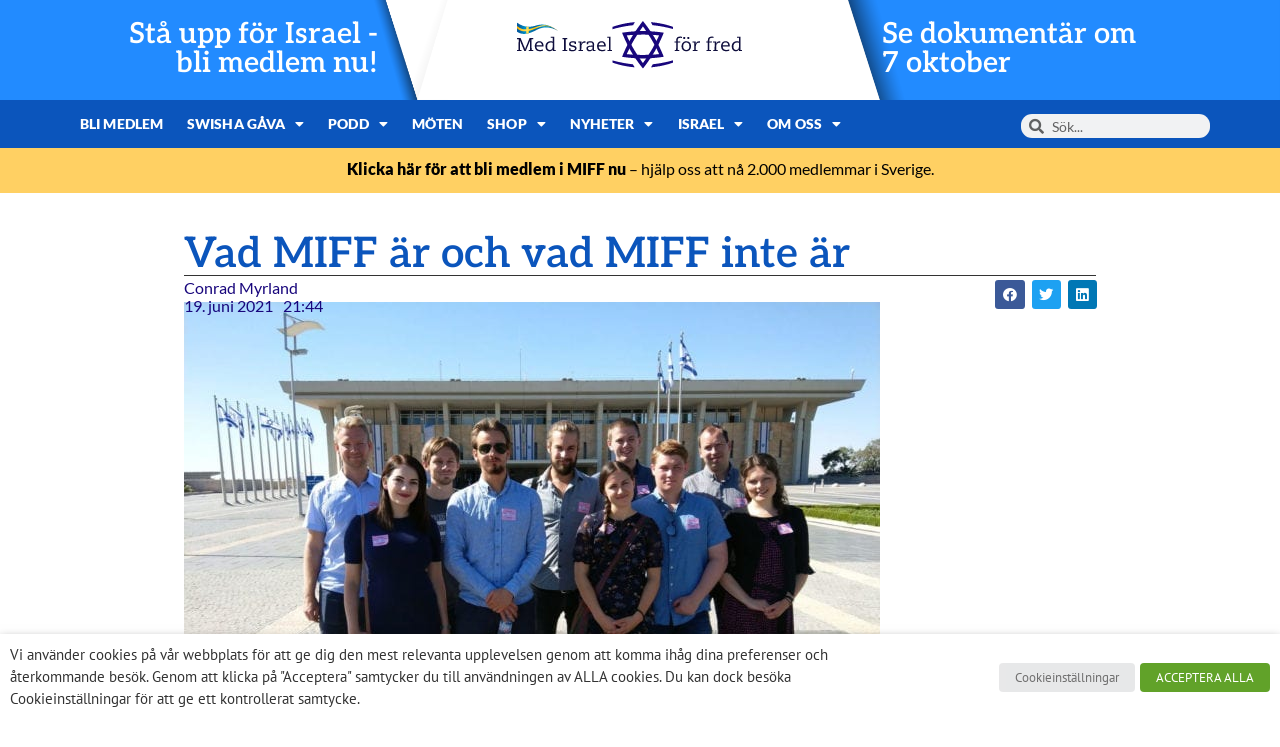

--- FILE ---
content_type: text/html; charset=UTF-8
request_url: https://miff.se/med-israel-for-fred/vad-miff-ar-och-vad-miff-inte-ar/
body_size: 25408
content:
<!doctype html>
<html lang="sv-SE">
<head>
	<meta charset="UTF-8">
	<meta name="viewport" content="width=device-width, initial-scale=1">
	<link rel="profile" href="https://gmpg.org/xfn/11">
	<meta name='robots' content='index, follow, max-image-preview:large, max-snippet:-1, max-video-preview:-1' />

	<!-- This site is optimized with the Yoast SEO plugin v26.8 - https://yoast.com/product/yoast-seo-wordpress/ -->
	<title>Vad MIFF är och vad MIFF inte är - Med Israel för fred (MIFF)</title>
	<meta name="description" content="Det samarbete som har byggts upp i MIFF under nästan fyra decennier över religiösa och partipolitiska skiljelinjer är unikt." />
	<link rel="canonical" href="https://miff.se/med-israel-for-fred/vad-miff-ar-och-vad-miff-inte-ar/" />
	<meta property="og:locale" content="sv_SE" />
	<meta property="og:type" content="article" />
	<meta property="og:title" content="Vad MIFF är och vad MIFF inte är - Med Israel för fred (MIFF)" />
	<meta property="og:description" content="Det samarbete som har byggts upp i MIFF under nästan fyra decennier över religiösa och partipolitiska skiljelinjer är unikt." />
	<meta property="og:url" content="https://miff.se/med-israel-for-fred/vad-miff-ar-och-vad-miff-inte-ar/" />
	<meta property="og:site_name" content="Med Israel för fred (MIFF)" />
	<meta property="article:published_time" content="2021-06-19T19:44:25+00:00" />
	<meta property="article:modified_time" content="2024-09-25T09:25:34+00:00" />
	<meta property="og:image" content="https://api.mightyshare.io/v1/MSxEOFxCtH1Aq0Fi/a47e55bb1f958befa6ea7063f1fa47ee86a9803906234f7b03b73e2a3e02ebbc/jpeg?cache=true&height=630&width=1200&template=standard-4&template_values=%5B%7B%22name%22%3A%22google_font%22%2C%22google_font%22%3A%22%22%7D%2C%7B%22name%22%3A%22logo_width%22%2C%22text%22%3A%22%22%7D%2C%7B%22name%22%3A%22primary_color%22%2C%22color%22%3A%22%230b55bc%22%7D%2C%7B%22name%22%3A%22logo%22%2C%22image_url%22%3A%22https%253A%252F%252Fmiff.se%252Fwp-content%252Fuploads%252F2021%252F07%252FMiff_logo_Sverige_horisontal-facebook-topp.jpg%22%7D%2C%7B%22name%22%3A%22background%22%2C%22image_url%22%3A%22https%253A%252F%252Fmiff.se%252Fwp-content%252Fuploads%252F2021%252F06%252Fungdomstur-knesset-696x522-1.jpg%22%7D%2C%7B%22name%22%3A%22title%22%2C%22text%22%3A%22Vad%2520MIFF%2520%25C3%25A4r%2520och%2520vad%2520MIFF%2520inte%2520%25C3%25A4r%22%7D%2C%7B%22name%22%3A%22description%22%2C%22text%22%3A%22%22%7D%5D&page=https%3A%2F%2Fmiff.se%2Fmed-israel-for-fred%2Fvad-miff-ar-och-vad-miff-inte-ar" />
	<meta property="og:image:width" content="1200" />
	<meta property="og:image:height" content="630" />
	<meta property="og:image:type" content="image/jpeg" />
	<meta name="author" content="Conrad Myrland" />
	<meta name="twitter:card" content="summary_large_image" />
	<meta name="twitter:image" content="https://api.mightyshare.io/v1/MSxEOFxCtH1Aq0Fi/a47e55bb1f958befa6ea7063f1fa47ee86a9803906234f7b03b73e2a3e02ebbc/jpeg?cache=true&height=630&width=1200&template=standard-4&template_values=%5B%7B%22name%22%3A%22google_font%22%2C%22google_font%22%3A%22%22%7D%2C%7B%22name%22%3A%22logo_width%22%2C%22text%22%3A%22%22%7D%2C%7B%22name%22%3A%22primary_color%22%2C%22color%22%3A%22%230b55bc%22%7D%2C%7B%22name%22%3A%22logo%22%2C%22image_url%22%3A%22https%253A%252F%252Fmiff.se%252Fwp-content%252Fuploads%252F2021%252F07%252FMiff_logo_Sverige_horisontal-facebook-topp.jpg%22%7D%2C%7B%22name%22%3A%22background%22%2C%22image_url%22%3A%22https%253A%252F%252Fmiff.se%252Fwp-content%252Fuploads%252F2021%252F06%252Fungdomstur-knesset-696x522-1.jpg%22%7D%2C%7B%22name%22%3A%22title%22%2C%22text%22%3A%22Vad%2520MIFF%2520%25C3%25A4r%2520och%2520vad%2520MIFF%2520inte%2520%25C3%25A4r%22%7D%2C%7B%22name%22%3A%22description%22%2C%22text%22%3A%22%22%7D%5D&page=https%3A%2F%2Fmiff.se%2Fmed-israel-for-fred%2Fvad-miff-ar-och-vad-miff-inte-ar" />
	<meta name="twitter:label1" content="Skriven av" />
	<meta name="twitter:data1" content="Conrad Myrland" />
	<meta name="twitter:label2" content="Beräknad lästid" />
	<meta name="twitter:data2" content="3 minuter" />
	<script type="application/ld+json" class="yoast-schema-graph">{"@context":"https://schema.org","@graph":[{"@type":"Article","@id":"https://miff.se/med-israel-for-fred/vad-miff-ar-och-vad-miff-inte-ar/#article","isPartOf":{"@id":"https://miff.se/med-israel-for-fred/vad-miff-ar-och-vad-miff-inte-ar/"},"author":{"name":"Conrad Myrland","@id":"https://miff.se/#/schema/person/8f54d23157085e59ff04193934e95816"},"headline":"Vad MIFF är och vad MIFF inte är","datePublished":"2021-06-19T19:44:25+00:00","dateModified":"2024-09-25T09:25:34+00:00","mainEntityOfPage":{"@id":"https://miff.se/med-israel-for-fred/vad-miff-ar-och-vad-miff-inte-ar/"},"wordCount":804,"commentCount":0,"publisher":{"@id":"https://miff.se/#organization"},"image":{"@id":"https://miff.se/med-israel-for-fred/vad-miff-ar-och-vad-miff-inte-ar/#primaryimage"},"thumbnailUrl":"https://miff.se/wp-content/uploads/2021/06/ungdomstur-knesset-696x522-1.jpg","articleSection":["Med Israel för fred"],"inLanguage":"sv-SE","potentialAction":[{"@type":"CommentAction","name":"Comment","target":["https://miff.se/med-israel-for-fred/vad-miff-ar-och-vad-miff-inte-ar/#respond"]}]},{"@type":"WebPage","@id":"https://miff.se/med-israel-for-fred/vad-miff-ar-och-vad-miff-inte-ar/","url":"https://miff.se/med-israel-for-fred/vad-miff-ar-och-vad-miff-inte-ar/","name":"Vad MIFF är och vad MIFF inte är - Med Israel för fred (MIFF)","isPartOf":{"@id":"https://miff.se/#website"},"primaryImageOfPage":{"@id":"https://miff.se/med-israel-for-fred/vad-miff-ar-och-vad-miff-inte-ar/#primaryimage"},"image":{"@id":"https://miff.se/med-israel-for-fred/vad-miff-ar-och-vad-miff-inte-ar/#primaryimage"},"thumbnailUrl":"https://miff.se/wp-content/uploads/2021/06/ungdomstur-knesset-696x522-1.jpg","datePublished":"2021-06-19T19:44:25+00:00","dateModified":"2024-09-25T09:25:34+00:00","description":"Det samarbete som har byggts upp i MIFF under nästan fyra decennier över religiösa och partipolitiska skiljelinjer är unikt.","breadcrumb":{"@id":"https://miff.se/med-israel-for-fred/vad-miff-ar-och-vad-miff-inte-ar/#breadcrumb"},"inLanguage":"sv-SE","potentialAction":[{"@type":"ReadAction","target":["https://miff.se/med-israel-for-fred/vad-miff-ar-och-vad-miff-inte-ar/"]}]},{"@type":"ImageObject","inLanguage":"sv-SE","@id":"https://miff.se/med-israel-for-fred/vad-miff-ar-och-vad-miff-inte-ar/#primaryimage","url":"https://miff.se/wp-content/uploads/2021/06/ungdomstur-knesset-696x522-1.jpg","contentUrl":"https://miff.se/wp-content/uploads/2021/06/ungdomstur-knesset-696x522-1.jpg","width":696,"height":522,"caption":"Deltagarna på MIFF-ungdomsresa 2018 framför Knesset. (Foto: Kjetil Ravn Hansen)"},{"@type":"BreadcrumbList","@id":"https://miff.se/med-israel-for-fred/vad-miff-ar-och-vad-miff-inte-ar/#breadcrumb","itemListElement":[{"@type":"ListItem","position":1,"name":"Home","item":"https://miff.se/"},{"@type":"ListItem","position":2,"name":"Blog","item":"https://miff.se/blog/"},{"@type":"ListItem","position":3,"name":"Vad MIFF är och vad MIFF inte är"}]},{"@type":"WebSite","@id":"https://miff.se/#website","url":"https://miff.se/","name":"Med Israel för fred (MIFF)","description":"MIFF","publisher":{"@id":"https://miff.se/#organization"},"potentialAction":[{"@type":"SearchAction","target":{"@type":"EntryPoint","urlTemplate":"https://miff.se/?s={search_term_string}"},"query-input":{"@type":"PropertyValueSpecification","valueRequired":true,"valueName":"search_term_string"}}],"inLanguage":"sv-SE"},{"@type":"Organization","@id":"https://miff.se/#organization","name":"Med Israel för fred (MIFF)","url":"https://miff.se/","logo":{"@type":"ImageObject","inLanguage":"sv-SE","@id":"https://miff.se/#/schema/logo/image/","url":"https://miff.se/wp-content/uploads/2024/03/logo-se.svg","contentUrl":"https://miff.se/wp-content/uploads/2024/03/logo-se.svg","width":299,"height":64,"caption":"Med Israel för fred (MIFF)"},"image":{"@id":"https://miff.se/#/schema/logo/image/"}},{"@type":"Person","@id":"https://miff.se/#/schema/person/8f54d23157085e59ff04193934e95816","name":"Conrad Myrland","image":{"@type":"ImageObject","inLanguage":"sv-SE","@id":"https://miff.se/#/schema/person/image/","url":"https://secure.gravatar.com/avatar/b05afc8968c261899fce3e2989b72f9eea3c07325ccff30ba0099361574ae0a2?s=96&d=mm&r=g","contentUrl":"https://secure.gravatar.com/avatar/b05afc8968c261899fce3e2989b72f9eea3c07325ccff30ba0099361574ae0a2?s=96&d=mm&r=g","caption":"Conrad Myrland"},"url":"https://miff.se/author/conrad-myrland/"}]}</script>
	<!-- / Yoast SEO plugin. -->


<link rel='dns-prefetch' href='//www.googletagmanager.com' />
<link rel="alternate" type="application/rss+xml" title="Med Israel för fred (MIFF) &raquo; Webbflöde" href="https://miff.se/feed/" />
<link rel="alternate" type="application/rss+xml" title="Med Israel för fred (MIFF) &raquo; Kommentarsflöde" href="https://miff.se/comments/feed/" />
<link rel="alternate" type="application/rss+xml" title="Med Israel för fred (MIFF) &raquo; Kommentarsflöde för Vad MIFF är och vad MIFF inte är" href="https://miff.se/med-israel-for-fred/vad-miff-ar-och-vad-miff-inte-ar/feed/" />
<link rel="alternate" title="oEmbed (JSON)" type="application/json+oembed" href="https://miff.se/wp-json/oembed/1.0/embed?url=https%3A%2F%2Fmiff.se%2Fmed-israel-for-fred%2Fvad-miff-ar-och-vad-miff-inte-ar%2F" />
<link rel="alternate" title="oEmbed (XML)" type="text/xml+oembed" href="https://miff.se/wp-json/oembed/1.0/embed?url=https%3A%2F%2Fmiff.se%2Fmed-israel-for-fred%2Fvad-miff-ar-och-vad-miff-inte-ar%2F&#038;format=xml" />
<style id='wp-img-auto-sizes-contain-inline-css'>
img:is([sizes=auto i],[sizes^="auto," i]){contain-intrinsic-size:3000px 1500px}
/*# sourceURL=wp-img-auto-sizes-contain-inline-css */
</style>
<link rel='stylesheet' id='mec-select2-style-css' href='https://miff.se/wp-content/plugins/modern-events-calendar/assets/packages/select2/select2.min.css?ver=7.29.0' media='all' />
<link rel='stylesheet' id='mec-font-icons-css' href='https://miff.se/wp-content/plugins/modern-events-calendar/assets/css/iconfonts.css?ver=7.29.0' media='all' />
<link rel='stylesheet' id='mec-frontend-style-css' href='https://miff.se/wp-content/plugins/modern-events-calendar/assets/css/frontend.min.css?ver=7.29.0' media='all' />
<link rel='stylesheet' id='accessibility-css' href='https://miff.se/wp-content/plugins/modern-events-calendar/assets/css/a11y.min.css?ver=7.29.0' media='all' />
<link rel='stylesheet' id='mec-tooltip-style-css' href='https://miff.se/wp-content/plugins/modern-events-calendar/assets/packages/tooltip/tooltip.css?ver=7.29.0' media='all' />
<link rel='stylesheet' id='mec-tooltip-shadow-style-css' href='https://miff.se/wp-content/plugins/modern-events-calendar/assets/packages/tooltip/tooltipster-sideTip-shadow.min.css?ver=7.29.0' media='all' />
<link rel='stylesheet' id='featherlight-css' href='https://miff.se/wp-content/plugins/modern-events-calendar/assets/packages/featherlight/featherlight.css?ver=7.29.0' media='all' />
<link rel='stylesheet' id='mec-lity-style-css' href='https://miff.se/wp-content/plugins/modern-events-calendar/assets/packages/lity/lity.min.css?ver=7.29.0' media='all' />
<link rel='stylesheet' id='mec-general-calendar-style-css' href='https://miff.se/wp-content/plugins/modern-events-calendar/assets/css/mec-general-calendar.css?ver=7.29.0' media='all' />
<style id='wp-emoji-styles-inline-css'>

	img.wp-smiley, img.emoji {
		display: inline !important;
		border: none !important;
		box-shadow: none !important;
		height: 1em !important;
		width: 1em !important;
		margin: 0 0.07em !important;
		vertical-align: -0.1em !important;
		background: none !important;
		padding: 0 !important;
	}
/*# sourceURL=wp-emoji-styles-inline-css */
</style>
<style id='safe-svg-svg-icon-style-inline-css'>
.safe-svg-cover{text-align:center}.safe-svg-cover .safe-svg-inside{display:inline-block;max-width:100%}.safe-svg-cover svg{fill:currentColor;height:100%;max-height:100%;max-width:100%;width:100%}

/*# sourceURL=https://miff.se/wp-content/plugins/safe-svg/dist/safe-svg-block-frontend.css */
</style>
<style id='global-styles-inline-css'>
:root{--wp--preset--aspect-ratio--square: 1;--wp--preset--aspect-ratio--4-3: 4/3;--wp--preset--aspect-ratio--3-4: 3/4;--wp--preset--aspect-ratio--3-2: 3/2;--wp--preset--aspect-ratio--2-3: 2/3;--wp--preset--aspect-ratio--16-9: 16/9;--wp--preset--aspect-ratio--9-16: 9/16;--wp--preset--color--black: #000000;--wp--preset--color--cyan-bluish-gray: #abb8c3;--wp--preset--color--white: #ffffff;--wp--preset--color--pale-pink: #f78da7;--wp--preset--color--vivid-red: #cf2e2e;--wp--preset--color--luminous-vivid-orange: #ff6900;--wp--preset--color--luminous-vivid-amber: #fcb900;--wp--preset--color--light-green-cyan: #7bdcb5;--wp--preset--color--vivid-green-cyan: #00d084;--wp--preset--color--pale-cyan-blue: #8ed1fc;--wp--preset--color--vivid-cyan-blue: #0693e3;--wp--preset--color--vivid-purple: #9b51e0;--wp--preset--gradient--vivid-cyan-blue-to-vivid-purple: linear-gradient(135deg,rgb(6,147,227) 0%,rgb(155,81,224) 100%);--wp--preset--gradient--light-green-cyan-to-vivid-green-cyan: linear-gradient(135deg,rgb(122,220,180) 0%,rgb(0,208,130) 100%);--wp--preset--gradient--luminous-vivid-amber-to-luminous-vivid-orange: linear-gradient(135deg,rgb(252,185,0) 0%,rgb(255,105,0) 100%);--wp--preset--gradient--luminous-vivid-orange-to-vivid-red: linear-gradient(135deg,rgb(255,105,0) 0%,rgb(207,46,46) 100%);--wp--preset--gradient--very-light-gray-to-cyan-bluish-gray: linear-gradient(135deg,rgb(238,238,238) 0%,rgb(169,184,195) 100%);--wp--preset--gradient--cool-to-warm-spectrum: linear-gradient(135deg,rgb(74,234,220) 0%,rgb(151,120,209) 20%,rgb(207,42,186) 40%,rgb(238,44,130) 60%,rgb(251,105,98) 80%,rgb(254,248,76) 100%);--wp--preset--gradient--blush-light-purple: linear-gradient(135deg,rgb(255,206,236) 0%,rgb(152,150,240) 100%);--wp--preset--gradient--blush-bordeaux: linear-gradient(135deg,rgb(254,205,165) 0%,rgb(254,45,45) 50%,rgb(107,0,62) 100%);--wp--preset--gradient--luminous-dusk: linear-gradient(135deg,rgb(255,203,112) 0%,rgb(199,81,192) 50%,rgb(65,88,208) 100%);--wp--preset--gradient--pale-ocean: linear-gradient(135deg,rgb(255,245,203) 0%,rgb(182,227,212) 50%,rgb(51,167,181) 100%);--wp--preset--gradient--electric-grass: linear-gradient(135deg,rgb(202,248,128) 0%,rgb(113,206,126) 100%);--wp--preset--gradient--midnight: linear-gradient(135deg,rgb(2,3,129) 0%,rgb(40,116,252) 100%);--wp--preset--font-size--small: 13px;--wp--preset--font-size--medium: 20px;--wp--preset--font-size--large: 36px;--wp--preset--font-size--x-large: 42px;--wp--preset--spacing--20: 0.44rem;--wp--preset--spacing--30: 0.67rem;--wp--preset--spacing--40: 1rem;--wp--preset--spacing--50: 1.5rem;--wp--preset--spacing--60: 2.25rem;--wp--preset--spacing--70: 3.38rem;--wp--preset--spacing--80: 5.06rem;--wp--preset--shadow--natural: 6px 6px 9px rgba(0, 0, 0, 0.2);--wp--preset--shadow--deep: 12px 12px 50px rgba(0, 0, 0, 0.4);--wp--preset--shadow--sharp: 6px 6px 0px rgba(0, 0, 0, 0.2);--wp--preset--shadow--outlined: 6px 6px 0px -3px rgb(255, 255, 255), 6px 6px rgb(0, 0, 0);--wp--preset--shadow--crisp: 6px 6px 0px rgb(0, 0, 0);}:root { --wp--style--global--content-size: 800px;--wp--style--global--wide-size: 1200px; }:where(body) { margin: 0; }.wp-site-blocks > .alignleft { float: left; margin-right: 2em; }.wp-site-blocks > .alignright { float: right; margin-left: 2em; }.wp-site-blocks > .aligncenter { justify-content: center; margin-left: auto; margin-right: auto; }:where(.wp-site-blocks) > * { margin-block-start: 24px; margin-block-end: 0; }:where(.wp-site-blocks) > :first-child { margin-block-start: 0; }:where(.wp-site-blocks) > :last-child { margin-block-end: 0; }:root { --wp--style--block-gap: 24px; }:root :where(.is-layout-flow) > :first-child{margin-block-start: 0;}:root :where(.is-layout-flow) > :last-child{margin-block-end: 0;}:root :where(.is-layout-flow) > *{margin-block-start: 24px;margin-block-end: 0;}:root :where(.is-layout-constrained) > :first-child{margin-block-start: 0;}:root :where(.is-layout-constrained) > :last-child{margin-block-end: 0;}:root :where(.is-layout-constrained) > *{margin-block-start: 24px;margin-block-end: 0;}:root :where(.is-layout-flex){gap: 24px;}:root :where(.is-layout-grid){gap: 24px;}.is-layout-flow > .alignleft{float: left;margin-inline-start: 0;margin-inline-end: 2em;}.is-layout-flow > .alignright{float: right;margin-inline-start: 2em;margin-inline-end: 0;}.is-layout-flow > .aligncenter{margin-left: auto !important;margin-right: auto !important;}.is-layout-constrained > .alignleft{float: left;margin-inline-start: 0;margin-inline-end: 2em;}.is-layout-constrained > .alignright{float: right;margin-inline-start: 2em;margin-inline-end: 0;}.is-layout-constrained > .aligncenter{margin-left: auto !important;margin-right: auto !important;}.is-layout-constrained > :where(:not(.alignleft):not(.alignright):not(.alignfull)){max-width: var(--wp--style--global--content-size);margin-left: auto !important;margin-right: auto !important;}.is-layout-constrained > .alignwide{max-width: var(--wp--style--global--wide-size);}body .is-layout-flex{display: flex;}.is-layout-flex{flex-wrap: wrap;align-items: center;}.is-layout-flex > :is(*, div){margin: 0;}body .is-layout-grid{display: grid;}.is-layout-grid > :is(*, div){margin: 0;}body{padding-top: 0px;padding-right: 0px;padding-bottom: 0px;padding-left: 0px;}a:where(:not(.wp-element-button)){text-decoration: underline;}:root :where(.wp-element-button, .wp-block-button__link){background-color: #32373c;border-width: 0;color: #fff;font-family: inherit;font-size: inherit;font-style: inherit;font-weight: inherit;letter-spacing: inherit;line-height: inherit;padding-top: calc(0.667em + 2px);padding-right: calc(1.333em + 2px);padding-bottom: calc(0.667em + 2px);padding-left: calc(1.333em + 2px);text-decoration: none;text-transform: inherit;}.has-black-color{color: var(--wp--preset--color--black) !important;}.has-cyan-bluish-gray-color{color: var(--wp--preset--color--cyan-bluish-gray) !important;}.has-white-color{color: var(--wp--preset--color--white) !important;}.has-pale-pink-color{color: var(--wp--preset--color--pale-pink) !important;}.has-vivid-red-color{color: var(--wp--preset--color--vivid-red) !important;}.has-luminous-vivid-orange-color{color: var(--wp--preset--color--luminous-vivid-orange) !important;}.has-luminous-vivid-amber-color{color: var(--wp--preset--color--luminous-vivid-amber) !important;}.has-light-green-cyan-color{color: var(--wp--preset--color--light-green-cyan) !important;}.has-vivid-green-cyan-color{color: var(--wp--preset--color--vivid-green-cyan) !important;}.has-pale-cyan-blue-color{color: var(--wp--preset--color--pale-cyan-blue) !important;}.has-vivid-cyan-blue-color{color: var(--wp--preset--color--vivid-cyan-blue) !important;}.has-vivid-purple-color{color: var(--wp--preset--color--vivid-purple) !important;}.has-black-background-color{background-color: var(--wp--preset--color--black) !important;}.has-cyan-bluish-gray-background-color{background-color: var(--wp--preset--color--cyan-bluish-gray) !important;}.has-white-background-color{background-color: var(--wp--preset--color--white) !important;}.has-pale-pink-background-color{background-color: var(--wp--preset--color--pale-pink) !important;}.has-vivid-red-background-color{background-color: var(--wp--preset--color--vivid-red) !important;}.has-luminous-vivid-orange-background-color{background-color: var(--wp--preset--color--luminous-vivid-orange) !important;}.has-luminous-vivid-amber-background-color{background-color: var(--wp--preset--color--luminous-vivid-amber) !important;}.has-light-green-cyan-background-color{background-color: var(--wp--preset--color--light-green-cyan) !important;}.has-vivid-green-cyan-background-color{background-color: var(--wp--preset--color--vivid-green-cyan) !important;}.has-pale-cyan-blue-background-color{background-color: var(--wp--preset--color--pale-cyan-blue) !important;}.has-vivid-cyan-blue-background-color{background-color: var(--wp--preset--color--vivid-cyan-blue) !important;}.has-vivid-purple-background-color{background-color: var(--wp--preset--color--vivid-purple) !important;}.has-black-border-color{border-color: var(--wp--preset--color--black) !important;}.has-cyan-bluish-gray-border-color{border-color: var(--wp--preset--color--cyan-bluish-gray) !important;}.has-white-border-color{border-color: var(--wp--preset--color--white) !important;}.has-pale-pink-border-color{border-color: var(--wp--preset--color--pale-pink) !important;}.has-vivid-red-border-color{border-color: var(--wp--preset--color--vivid-red) !important;}.has-luminous-vivid-orange-border-color{border-color: var(--wp--preset--color--luminous-vivid-orange) !important;}.has-luminous-vivid-amber-border-color{border-color: var(--wp--preset--color--luminous-vivid-amber) !important;}.has-light-green-cyan-border-color{border-color: var(--wp--preset--color--light-green-cyan) !important;}.has-vivid-green-cyan-border-color{border-color: var(--wp--preset--color--vivid-green-cyan) !important;}.has-pale-cyan-blue-border-color{border-color: var(--wp--preset--color--pale-cyan-blue) !important;}.has-vivid-cyan-blue-border-color{border-color: var(--wp--preset--color--vivid-cyan-blue) !important;}.has-vivid-purple-border-color{border-color: var(--wp--preset--color--vivid-purple) !important;}.has-vivid-cyan-blue-to-vivid-purple-gradient-background{background: var(--wp--preset--gradient--vivid-cyan-blue-to-vivid-purple) !important;}.has-light-green-cyan-to-vivid-green-cyan-gradient-background{background: var(--wp--preset--gradient--light-green-cyan-to-vivid-green-cyan) !important;}.has-luminous-vivid-amber-to-luminous-vivid-orange-gradient-background{background: var(--wp--preset--gradient--luminous-vivid-amber-to-luminous-vivid-orange) !important;}.has-luminous-vivid-orange-to-vivid-red-gradient-background{background: var(--wp--preset--gradient--luminous-vivid-orange-to-vivid-red) !important;}.has-very-light-gray-to-cyan-bluish-gray-gradient-background{background: var(--wp--preset--gradient--very-light-gray-to-cyan-bluish-gray) !important;}.has-cool-to-warm-spectrum-gradient-background{background: var(--wp--preset--gradient--cool-to-warm-spectrum) !important;}.has-blush-light-purple-gradient-background{background: var(--wp--preset--gradient--blush-light-purple) !important;}.has-blush-bordeaux-gradient-background{background: var(--wp--preset--gradient--blush-bordeaux) !important;}.has-luminous-dusk-gradient-background{background: var(--wp--preset--gradient--luminous-dusk) !important;}.has-pale-ocean-gradient-background{background: var(--wp--preset--gradient--pale-ocean) !important;}.has-electric-grass-gradient-background{background: var(--wp--preset--gradient--electric-grass) !important;}.has-midnight-gradient-background{background: var(--wp--preset--gradient--midnight) !important;}.has-small-font-size{font-size: var(--wp--preset--font-size--small) !important;}.has-medium-font-size{font-size: var(--wp--preset--font-size--medium) !important;}.has-large-font-size{font-size: var(--wp--preset--font-size--large) !important;}.has-x-large-font-size{font-size: var(--wp--preset--font-size--x-large) !important;}
:root :where(.wp-block-pullquote){font-size: 1.5em;line-height: 1.6;}
/*# sourceURL=global-styles-inline-css */
</style>
<link rel='stylesheet' id='cookie-law-info-css' href='https://miff.se/wp-content/plugins/webtoffee-gdpr-cookie-consent/public/css/cookie-law-info-public.css?ver=2.3.9' media='all' />
<link rel='stylesheet' id='cookie-law-info-gdpr-css' href='https://miff.se/wp-content/plugins/webtoffee-gdpr-cookie-consent/public/css/cookie-law-info-gdpr.css?ver=2.3.9' media='all' />
<style id='cookie-law-info-gdpr-inline-css'>
.cli-modal-content, .cli-tab-content { background-color: #ffffff; }.cli-privacy-content-text, .cli-modal .cli-modal-dialog, .cli-tab-container p, a.cli-privacy-readmore { color: #000000; }.cli-tab-header { background-color: #f2f2f2; }.cli-tab-header, .cli-tab-header a.cli-nav-link,span.cli-necessary-caption,.cli-switch .cli-slider:after { color: #000000; }.cli-switch .cli-slider:before { background-color: #ffffff; }.cli-switch input:checked + .cli-slider:before { background-color: #ffffff; }.cli-switch .cli-slider { background-color: #e3e1e8; }.cli-switch input:checked + .cli-slider { background-color: #28a745; }.cli-modal-close svg { fill: #000000; }.cli-tab-footer .wt-cli-privacy-accept-all-btn { background-color: #00acad; color: #ffffff}.cli-tab-footer .wt-cli-privacy-accept-btn { background-color: #00acad; color: #ffffff}.cli-tab-header a:before{ border-right: 1px solid #000000; border-bottom: 1px solid #000000; }
/*# sourceURL=cookie-law-info-gdpr-inline-css */
</style>
<link rel='stylesheet' id='woocommerce-layout-css' href='https://miff.se/wp-content/plugins/woocommerce/assets/css/woocommerce-layout.css?ver=10.4.3' media='all' />
<link rel='stylesheet' id='woocommerce-smallscreen-css' href='https://miff.se/wp-content/plugins/woocommerce/assets/css/woocommerce-smallscreen.css?ver=10.4.3' media='only screen and (max-width: 768px)' />
<link rel='stylesheet' id='woocommerce-general-css' href='https://miff.se/wp-content/plugins/woocommerce/assets/css/woocommerce.css?ver=10.4.3' media='all' />
<style id='woocommerce-inline-inline-css'>
.woocommerce form .form-row .required { visibility: visible; }
/*# sourceURL=woocommerce-inline-inline-css */
</style>
<link rel='stylesheet' id='hello-elementor-css' href='https://miff.se/wp-content/themes/hello-elementor/assets/css/reset.css?ver=3.4.6' media='all' />
<link rel='stylesheet' id='hello-elementor-theme-style-css' href='https://miff.se/wp-content/themes/hello-elementor/assets/css/theme.css?ver=3.4.6' media='all' />
<link rel='stylesheet' id='hello-elementor-header-footer-css' href='https://miff.se/wp-content/themes/hello-elementor/assets/css/header-footer.css?ver=3.4.6' media='all' />
<link rel='stylesheet' id='elementor-frontend-css' href='https://miff.se/wp-content/plugins/elementor/assets/css/frontend.min.css?ver=3.34.2' media='all' />
<link rel='stylesheet' id='widget-image-css' href='https://miff.se/wp-content/plugins/elementor/assets/css/widget-image.min.css?ver=3.34.2' media='all' />
<link rel='stylesheet' id='widget-nav-menu-css' href='https://miff.se/wp-content/plugins/elementor-pro/assets/css/widget-nav-menu.min.css?ver=3.34.2' media='all' />
<link rel='stylesheet' id='widget-search-form-css' href='https://miff.se/wp-content/plugins/elementor-pro/assets/css/widget-search-form.min.css?ver=3.34.2' media='all' />
<link rel='stylesheet' id='elementor-icons-shared-0-css' href='https://miff.se/wp-content/plugins/elementor/assets/lib/font-awesome/css/fontawesome.min.css?ver=5.15.3' media='all' />
<link rel='stylesheet' id='elementor-icons-fa-solid-css' href='https://miff.se/wp-content/plugins/elementor/assets/lib/font-awesome/css/solid.min.css?ver=5.15.3' media='all' />
<link rel='stylesheet' id='e-animation-grow-css' href='https://miff.se/wp-content/plugins/elementor/assets/lib/animations/styles/e-animation-grow.min.css?ver=3.34.2' media='all' />
<link rel='stylesheet' id='widget-social-icons-css' href='https://miff.se/wp-content/plugins/elementor/assets/css/widget-social-icons.min.css?ver=3.34.2' media='all' />
<link rel='stylesheet' id='e-apple-webkit-css' href='https://miff.se/wp-content/plugins/elementor/assets/css/conditionals/apple-webkit.min.css?ver=3.34.2' media='all' />
<link rel='stylesheet' id='e-animation-fadeIn-css' href='https://miff.se/wp-content/plugins/elementor/assets/lib/animations/styles/fadeIn.min.css?ver=3.34.2' media='all' />
<link rel='stylesheet' id='widget-mega-menu-css' href='https://miff.se/wp-content/plugins/elementor-pro/assets/css/widget-mega-menu.min.css?ver=3.34.2' media='all' />
<link rel='stylesheet' id='widget-heading-css' href='https://miff.se/wp-content/plugins/elementor/assets/css/widget-heading.min.css?ver=3.34.2' media='all' />
<link rel='stylesheet' id='widget-share-buttons-css' href='https://miff.se/wp-content/plugins/elementor-pro/assets/css/widget-share-buttons.min.css?ver=3.34.2' media='all' />
<link rel='stylesheet' id='elementor-icons-fa-brands-css' href='https://miff.se/wp-content/plugins/elementor/assets/lib/font-awesome/css/brands.min.css?ver=5.15.3' media='all' />
<link rel='stylesheet' id='widget-post-info-css' href='https://miff.se/wp-content/plugins/elementor-pro/assets/css/widget-post-info.min.css?ver=3.34.2' media='all' />
<link rel='stylesheet' id='widget-icon-list-css' href='https://miff.se/wp-content/plugins/elementor/assets/css/widget-icon-list.min.css?ver=3.34.2' media='all' />
<link rel='stylesheet' id='elementor-icons-fa-regular-css' href='https://miff.se/wp-content/plugins/elementor/assets/lib/font-awesome/css/regular.min.css?ver=5.15.3' media='all' />
<link rel='stylesheet' id='widget-divider-css' href='https://miff.se/wp-content/plugins/elementor/assets/css/widget-divider.min.css?ver=3.34.2' media='all' />
<link rel='stylesheet' id='widget-posts-css' href='https://miff.se/wp-content/plugins/elementor-pro/assets/css/widget-posts.min.css?ver=3.34.2' media='all' />
<link rel='stylesheet' id='elementor-icons-css' href='https://miff.se/wp-content/plugins/elementor/assets/lib/eicons/css/elementor-icons.min.css?ver=5.46.0' media='all' />
<link rel='stylesheet' id='elementor-post-11-css' href='https://miff.se/wp-content/uploads/elementor/css/post-11.css?ver=1769857369' media='all' />
<link rel='stylesheet' id='font-awesome-5-all-css' href='https://miff.se/wp-content/plugins/elementor/assets/lib/font-awesome/css/all.min.css?ver=3.34.2' media='all' />
<link rel='stylesheet' id='font-awesome-4-shim-css' href='https://miff.se/wp-content/plugins/elementor/assets/lib/font-awesome/css/v4-shims.min.css?ver=3.34.2' media='all' />
<link rel='stylesheet' id='elementor-post-615-css' href='https://miff.se/wp-content/uploads/elementor/css/post-615.css?ver=1769868183' media='all' />
<link rel='stylesheet' id='elementor-post-15757-css' href='https://miff.se/wp-content/uploads/elementor/css/post-15757.css?ver=1769857369' media='all' />
<link rel='stylesheet' id='elementor-post-15738-css' href='https://miff.se/wp-content/uploads/elementor/css/post-15738.css?ver=1769857369' media='all' />
<link rel='stylesheet' id='elementor-post-15768-css' href='https://miff.se/wp-content/uploads/elementor/css/post-15768.css?ver=1769857466' media='all' />
<link rel='stylesheet' id='elementor-gf-local-ptsans-css' href='https://miff.se/wp-content/uploads/elementor/google-fonts/css/ptsans.css?ver=1747963721' media='all' />
<script src="https://miff.se/wp-includes/js/jquery/jquery.min.js?ver=3.7.1" id="jquery-core-js"></script>
<script src="https://miff.se/wp-includes/js/jquery/jquery-migrate.min.js?ver=3.4.1" id="jquery-migrate-js"></script>
<script id="cookie-law-info-js-extra">
var Cli_Data = {"nn_cookie_ids":[],"non_necessary_cookies":[],"cookielist":{"necessary":{"id":156,"status":true,"priority":0,"title":"Necessary","strict":true,"default_state":false,"ccpa_optout":false,"loadonstart":false},"functional":{"id":157,"status":true,"priority":5,"title":"Functional","strict":false,"default_state":false,"ccpa_optout":false,"loadonstart":false},"performance":{"id":158,"status":true,"priority":4,"title":"Performance","strict":false,"default_state":false,"ccpa_optout":false,"loadonstart":false},"analytics":{"id":159,"status":true,"priority":3,"title":"Analytics","strict":false,"default_state":false,"ccpa_optout":false,"loadonstart":false},"advertisement":{"id":160,"status":true,"priority":2,"title":"Advertisement","strict":false,"default_state":false,"ccpa_optout":false,"loadonstart":false},"others":{"id":161,"status":true,"priority":1,"title":"Others","strict":false,"default_state":false,"ccpa_optout":false,"loadonstart":false}},"ajax_url":"https://miff.se/wp-admin/admin-ajax.php","current_lang":"sv","security":"41e9c31d6d","eu_countries":["GB"],"geoIP":"disabled","use_custom_geolocation_api":"","custom_geolocation_api":"https://geoip.cookieyes.com/geoip/checker/result.php","consentVersion":"1","strictlyEnabled":["necessary","obligatoire"],"cookieDomain":"","privacy_length":"250","ccpaEnabled":"","ccpaRegionBased":"","ccpaBarEnabled":"","ccpaType":"gdpr","triggerDomRefresh":"","secure_cookies":""};
var log_object = {"ajax_url":"https://miff.se/wp-admin/admin-ajax.php"};
//# sourceURL=cookie-law-info-js-extra
</script>
<script src="https://miff.se/wp-content/plugins/webtoffee-gdpr-cookie-consent/public/js/cookie-law-info-public.js?ver=2.3.9" id="cookie-law-info-js"></script>
<script src="https://miff.se/wp-content/plugins/woocommerce/assets/js/jquery-blockui/jquery.blockUI.min.js?ver=2.7.0-wc.10.4.3" id="wc-jquery-blockui-js" data-wp-strategy="defer"></script>
<script id="wc-add-to-cart-js-extra">
var wc_add_to_cart_params = {"ajax_url":"/wp-admin/admin-ajax.php","wc_ajax_url":"/?wc-ajax=%%endpoint%%","i18n_view_cart":"Visa varukorg","cart_url":"https://miff.se/cart/","is_cart":"","cart_redirect_after_add":"no"};
//# sourceURL=wc-add-to-cart-js-extra
</script>
<script src="https://miff.se/wp-content/plugins/woocommerce/assets/js/frontend/add-to-cart.min.js?ver=10.4.3" id="wc-add-to-cart-js" defer data-wp-strategy="defer"></script>
<script src="https://miff.se/wp-content/plugins/woocommerce/assets/js/js-cookie/js.cookie.min.js?ver=2.1.4-wc.10.4.3" id="wc-js-cookie-js" data-wp-strategy="defer"></script>
<script id="WCPAY_ASSETS-js-extra">
var wcpayAssets = {"url":"https://miff.se/wp-content/plugins/woocommerce-payments/dist/"};
//# sourceURL=WCPAY_ASSETS-js-extra
</script>
<script src="https://miff.se/wp-content/plugins/elementor/assets/lib/font-awesome/js/v4-shims.min.js?ver=3.34.2" id="font-awesome-4-shim-js"></script>

<!-- Kodblock för ”Google-tagg (gtag.js)” tillagt av Site Kit -->
<!-- Kodblock för ”Google Analytics” tillagt av Site Kit -->
<script type="text/plain" data-cli-class="cli-blocker-script" data-cli-label="Google Tag Manager"  data-cli-script-type="analytics" data-cli-block="true" data-cli-block-if-ccpa-optout="false" data-cli-element-position="head" src="https://www.googletagmanager.com/gtag/js?id=GT-WF8GK96" id="google_gtagjs-js" async></script>
<script id="google_gtagjs-js-after">
window.dataLayer = window.dataLayer || [];function gtag(){dataLayer.push(arguments);}
gtag("set","linker",{"domains":["miff.se"]});
gtag("js", new Date());
gtag("set", "developer_id.dZTNiMT", true);
gtag("config", "GT-WF8GK96");
 window._googlesitekit = window._googlesitekit || {}; window._googlesitekit.throttledEvents = []; window._googlesitekit.gtagEvent = (name, data) => { var key = JSON.stringify( { name, data } ); if ( !! window._googlesitekit.throttledEvents[ key ] ) { return; } window._googlesitekit.throttledEvents[ key ] = true; setTimeout( () => { delete window._googlesitekit.throttledEvents[ key ]; }, 5 ); gtag( "event", name, { ...data, event_source: "site-kit" } ); }; 
//# sourceURL=google_gtagjs-js-after
</script>
<link rel="https://api.w.org/" href="https://miff.se/wp-json/" /><link rel="alternate" title="JSON" type="application/json" href="https://miff.se/wp-json/wp/v2/posts/615" /><link rel="EditURI" type="application/rsd+xml" title="RSD" href="https://miff.se/xmlrpc.php?rsd" />
<meta name="generator" content="WordPress 6.9" />
<meta name="generator" content="WooCommerce 10.4.3" />
<link rel='shortlink' href='https://miff.se/?p=615' />
<meta name="generator" content="Site Kit by Google 1.170.0" /><meta name="description" content="Det samarbete som har byggts upp i MIFF under nästan fyra decennier över religiösa och partipolitiska skiljelinjer är unikt.">
	<noscript><style>.woocommerce-product-gallery{ opacity: 1 !important; }</style></noscript>
	<meta name="generator" content="Elementor 3.34.2; features: additional_custom_breakpoints; settings: css_print_method-external, google_font-enabled, font_display-auto">
			<style>
				.e-con.e-parent:nth-of-type(n+4):not(.e-lazyloaded):not(.e-no-lazyload),
				.e-con.e-parent:nth-of-type(n+4):not(.e-lazyloaded):not(.e-no-lazyload) * {
					background-image: none !important;
				}
				@media screen and (max-height: 1024px) {
					.e-con.e-parent:nth-of-type(n+3):not(.e-lazyloaded):not(.e-no-lazyload),
					.e-con.e-parent:nth-of-type(n+3):not(.e-lazyloaded):not(.e-no-lazyload) * {
						background-image: none !important;
					}
				}
				@media screen and (max-height: 640px) {
					.e-con.e-parent:nth-of-type(n+2):not(.e-lazyloaded):not(.e-no-lazyload),
					.e-con.e-parent:nth-of-type(n+2):not(.e-lazyloaded):not(.e-no-lazyload) * {
						background-image: none !important;
					}
				}
			</style>
			<link rel="icon" href="https://miff.se/wp-content/uploads/2022/03/miff_favicon_clean.png" sizes="32x32" />
<link rel="icon" href="https://miff.se/wp-content/uploads/2022/03/miff_favicon_clean.png" sizes="192x192" />
<link rel="apple-touch-icon" href="https://miff.se/wp-content/uploads/2022/03/miff_favicon_clean.png" />
<meta name="msapplication-TileImage" content="https://miff.se/wp-content/uploads/2022/03/miff_favicon_clean.png" />
<style>:root,::before,::after{--mec-color-skin: #333399;--mec-color-skin-rgba-1: rgba(51,51,153,.25);--mec-color-skin-rgba-2: rgba(51,51,153,.5);--mec-color-skin-rgba-3: rgba(51,51,153,.75);--mec-color-skin-rgba-4: rgba(51,51,153,.11);--mec-primary-border-radius: 900px;--mec-secondary-border-radius: 900px;--mec-container-normal-width: 900px;--mec-container-large-width: 900px;--mec-title-color: #333399;--mec-title-color-hover: #336699;--mec-content-color: #000000;--mec-fes-main-color: #40d9f1;--mec-fes-main-color-rgba-1: rgba(64, 217, 241, 0.12);--mec-fes-main-color-rgba-2: rgba(64, 217, 241, 0.23);--mec-fes-main-color-rgba-3: rgba(64, 217, 241, 0.03);--mec-fes-main-color-rgba-4: rgba(64, 217, 241, 0.3);--mec-fes-main-color-rgba-5: rgb(64 217 241 / 7%);--mec-fes-main-color-rgba-6: rgba(64, 217, 241, 0.2);</style></head>
<body class="wp-singular post-template-default single single-post postid-615 single-format-standard wp-custom-logo wp-embed-responsive wp-theme-hello-elementor theme-hello-elementor mec-theme-hello-elementor woocommerce-no-js hello-elementor-default elementor-default elementor-kit-11 elementor-page elementor-page-615 elementor-page-15768">


<a class="skip-link screen-reader-text" href="#content">Hoppa till innehåll</a>

		<header data-elementor-type="header" data-elementor-id="15757" class="elementor elementor-15757 elementor-location-header" data-elementor-post-type="elementor_library">
			<header class="elementor-element elementor-element-33878f86 e-con-full elementor-hidden-desktop elementor-hidden-tablet e-flex e-con e-parent" data-id="33878f86" data-element_type="container" data-settings="{&quot;background_background&quot;:&quot;classic&quot;}">
		<div class="elementor-element elementor-element-34e68c80 e-con-full e-flex e-con e-child" data-id="34e68c80" data-element_type="container">
				<div class="elementor-element elementor-element-63e3cbfc elementor-widget elementor-widget-theme-site-logo elementor-widget-image" data-id="63e3cbfc" data-element_type="widget" data-widget_type="theme-site-logo.default">
				<div class="elementor-widget-container">
											<a href="https://miff.se">
			<img width="299" height="64" src="https://miff.se/wp-content/uploads/2024/03/logo-se.svg" class="attachment-full size-full wp-image-15737" alt="" />				</a>
											</div>
				</div>
				<div class="elementor-element elementor-element-3890b36b e-n-menu-none elementor-absolute elementor-widget-mobile__width-initial e-full_width e-n-menu-layout-horizontal elementor-widget elementor-widget-n-menu" data-id="3890b36b" data-element_type="widget" data-settings="{&quot;menu_items&quot;:[{&quot;item_title&quot;:&quot;&quot;,&quot;_id&quot;:&quot;a216c61&quot;,&quot;item_dropdown_content&quot;:&quot;yes&quot;,&quot;item_icon&quot;:{&quot;value&quot;:&quot;fas fa-bars&quot;,&quot;library&quot;:&quot;fa-solid&quot;},&quot;item_icon_active&quot;:{&quot;value&quot;:&quot;fas fa-times&quot;,&quot;library&quot;:&quot;fa-solid&quot;},&quot;element_id&quot;:&quot;miff-mobilnav&quot;,&quot;item_link&quot;:{&quot;url&quot;:&quot;&quot;,&quot;is_external&quot;:&quot;&quot;,&quot;nofollow&quot;:&quot;&quot;,&quot;custom_attributes&quot;:&quot;&quot;}}],&quot;item_position_horizontal_mobile&quot;:&quot;end&quot;,&quot;open_animation&quot;:&quot;fadeIn&quot;,&quot;breakpoint_selector&quot;:&quot;none&quot;,&quot;_position&quot;:&quot;absolute&quot;,&quot;menu_item_title_distance_from_content_mobile&quot;:{&quot;unit&quot;:&quot;px&quot;,&quot;size&quot;:4,&quot;sizes&quot;:[]},&quot;content_width&quot;:&quot;full_width&quot;,&quot;item_layout&quot;:&quot;horizontal&quot;,&quot;open_on&quot;:&quot;hover&quot;,&quot;horizontal_scroll&quot;:&quot;disable&quot;,&quot;menu_item_title_distance_from_content&quot;:{&quot;unit&quot;:&quot;px&quot;,&quot;size&quot;:0,&quot;sizes&quot;:[]},&quot;menu_item_title_distance_from_content_tablet&quot;:{&quot;unit&quot;:&quot;px&quot;,&quot;size&quot;:&quot;&quot;,&quot;sizes&quot;:[]}}" data-widget_type="mega-menu.default">
				<div class="elementor-widget-container">
							<nav class="e-n-menu" data-widget-number="949" aria-label="Menu">
					<button class="e-n-menu-toggle" id="menu-toggle-949" aria-haspopup="true" aria-expanded="false" aria-controls="menubar-949" aria-label="Slå på/av meny">
			<span class="e-n-menu-toggle-icon e-open">
				<i class="eicon-menu-bar"></i>			</span>
			<span class="e-n-menu-toggle-icon e-close">
				<i class="eicon-close"></i>			</span>
		</button>
					<div class="e-n-menu-wrapper" id="menubar-949" aria-labelledby="menu-toggle-949">
				<ul class="e-n-menu-heading">
								<li class="e-n-menu-item">
				<div id="miff-mobilnav" class="e-n-menu-title">
					<div class="e-n-menu-title-container">													<span class="e-n-menu-icon">
								<span class="icon-active"><i aria-hidden="true" class="fas fa-times"></i></span>
								<span class="icon-inactive"><i aria-hidden="true" class="fas fa-bars"></i></span>
							</span>
												<span class="e-n-menu-title-text">
													</span>
					</div>											<button id="e-n-menu-dropdown-icon-9491" class="e-n-menu-dropdown-icon e-focus" data-tab-index="1" aria-haspopup="true" aria-expanded="false" aria-controls="e-n-menu-content-9491" >
							<span class="e-n-menu-dropdown-icon-opened">
																<span class="elementor-screen-only">Stäng </span>
							</span>
							<span class="e-n-menu-dropdown-icon-closed">
																<span class="elementor-screen-only">Öppna </span>
							</span>
						</button>
									</div>
									<div class="e-n-menu-content">
						<div id="e-n-menu-content-9491" data-tab-index="1" aria-labelledby="e-n-menu-dropdown-icon-9491" class="elementor-element elementor-element-f5883aa e-con-full e-flex e-con e-child" data-id="f5883aa" data-element_type="container" data-settings="{&quot;background_background&quot;:&quot;classic&quot;}">
				<div class="elementor-element elementor-element-754779be elementor-nav-menu__align-start elementor-widget-mobile__width-inherit elementor-nav-menu--dropdown-tablet elementor-nav-menu__text-align-aside elementor-widget elementor-widget-nav-menu" data-id="754779be" data-element_type="widget" data-settings="{&quot;layout&quot;:&quot;horizontal&quot;,&quot;submenu_icon&quot;:{&quot;value&quot;:&quot;&lt;i class=\&quot;fas fa-caret-down\&quot; aria-hidden=\&quot;true\&quot;&gt;&lt;\/i&gt;&quot;,&quot;library&quot;:&quot;fa-solid&quot;}}" data-widget_type="nav-menu.default">
				<div class="elementor-widget-container">
								<nav aria-label="Menu" class="elementor-nav-menu--main elementor-nav-menu__container elementor-nav-menu--layout-horizontal e--pointer-underline e--animation-fade">
				<ul id="menu-1-754779be" class="elementor-nav-menu"><li class="menu-item menu-item-type-custom menu-item-object-custom menu-item-1942"><a href="https://medlem.miff.se/bli-medlem-i-miff" class="elementor-item">Bli medlem</a></li>
<li class="menu-item menu-item-type-custom menu-item-object-custom menu-item-has-children menu-item-19432"><a href="https://swish.miff.se/=5Ha" class="elementor-item">Swisha gåva</a>
<ul class="sub-menu elementor-nav-menu--dropdown">
	<li class="menu-item menu-item-type-custom menu-item-object-custom menu-item-1943"><a href="https://medlem.miff.se/" class="elementor-sub-item">Ge en gåva (bankkort)</a></li>
</ul>
</li>
<li class="menu-item menu-item-type-custom menu-item-object-custom menu-item-has-children menu-item-23301"><a href="#" class="elementor-item elementor-item-anchor">Podd</a>
<ul class="sub-menu elementor-nav-menu--dropdown">
	<li class="menu-item menu-item-type-custom menu-item-object-custom menu-item-23302"><a href="https://www.youtube.com/playlist?list=PLOz0BD7n3NMxyc13xPmifxANiRTsUkm_Q" class="elementor-sub-item">Podd (YouTube)</a></li>
	<li class="menu-item menu-item-type-custom menu-item-object-custom menu-item-23303"><a href="https://open.spotify.com/show/5d2ZvOLOsftM5oJ4SwmODk" class="elementor-sub-item">Podd (Spotify)</a></li>
</ul>
</li>
<li class="menu-item menu-item-type-custom menu-item-object-custom menu-item-21049"><a href="https://miff.se/moten/" class="elementor-item">Möten</a></li>
<li class="menu-item menu-item-type-custom menu-item-object-custom menu-item-has-children menu-item-20787"><a href="https://miff.se/shop" class="elementor-item">Shop</a>
<ul class="sub-menu elementor-nav-menu--dropdown">
	<li class="menu-item menu-item-type-custom menu-item-object-custom menu-item-23001"><a href="https://medisraelforfred.myshopify.com/" class="elementor-sub-item">Merch (norska)</a></li>
</ul>
</li>
<li class="menu-item menu-item-type-custom menu-item-object-custom menu-item-has-children menu-item-15786"><a href="/alla" class="elementor-item">Nyheter</a>
<ul class="sub-menu elementor-nav-menu--dropdown">
	<li class="menu-item menu-item-type-post_type menu-item-object-page menu-item-85"><a href="https://miff.se/mediabevakning-och-israel/" class="elementor-sub-item">Mediabevakning och Israel</a></li>
	<li class="menu-item menu-item-type-post_type menu-item-object-page menu-item-87"><a href="https://miff.se/sverige-och-israel/" class="elementor-sub-item">Sverige och Israel</a></li>
	<li class="menu-item menu-item-type-post_type menu-item-object-page menu-item-84"><a href="https://miff.se/palestinier/" class="elementor-sub-item">Palestinier</a></li>
	<li class="menu-item menu-item-type-post_type menu-item-object-page menu-item-83"><a href="https://miff.se/mellanostern-och-israel/" class="elementor-sub-item">Mellanöstern och Israel</a></li>
	<li class="menu-item menu-item-type-post_type menu-item-object-page menu-item-89"><a href="https://miff.se/europa-och-israel/" class="elementor-sub-item">Europa och Israel</a></li>
	<li class="menu-item menu-item-type-post_type menu-item-object-page menu-item-88"><a href="https://miff.se/varlden-och-israel/" class="elementor-sub-item">Världen och Israel</a></li>
</ul>
</li>
<li class="menu-item menu-item-type-post_type menu-item-object-page menu-item-has-children menu-item-73"><a href="https://miff.se/israel/" class="elementor-item">Israel</a>
<ul class="sub-menu elementor-nav-menu--dropdown">
	<li class="menu-item menu-item-type-post_type menu-item-object-page menu-item-74"><a href="https://miff.se/innovation/" class="elementor-sub-item">Innovation</a></li>
	<li class="menu-item menu-item-type-post_type menu-item-object-page menu-item-75"><a href="https://miff.se/politik/" class="elementor-sub-item">Politik</a></li>
	<li class="menu-item menu-item-type-post_type menu-item-object-page menu-item-76"><a href="https://miff.se/diplomati/" class="elementor-sub-item">Diplomati</a></li>
	<li class="menu-item menu-item-type-post_type menu-item-object-page menu-item-77"><a href="https://miff.se/ekonomi/" class="elementor-sub-item">Ekonomi</a></li>
	<li class="menu-item menu-item-type-post_type menu-item-object-page menu-item-78"><a href="https://miff.se/halsa/" class="elementor-sub-item">Hälsa</a></li>
	<li class="menu-item menu-item-type-post_type menu-item-object-page menu-item-79"><a href="https://miff.se/historia/" class="elementor-sub-item">Historia</a></li>
	<li class="menu-item menu-item-type-post_type menu-item-object-page menu-item-80"><a href="https://miff.se/konfilkt/" class="elementor-sub-item">Konflikt</a></li>
	<li class="menu-item menu-item-type-post_type menu-item-object-page menu-item-81"><a href="https://miff.se/religion/" class="elementor-sub-item">Religion</a></li>
	<li class="menu-item menu-item-type-post_type menu-item-object-page menu-item-82"><a href="https://miff.se/samhalle/" class="elementor-sub-item">Samhälle</a></li>
</ul>
</li>
<li class="menu-item menu-item-type-post_type menu-item-object-page menu-item-has-children menu-item-86"><a href="https://miff.se/med-israel-for-fred/" class="elementor-item">Om oss</a>
<ul class="sub-menu elementor-nav-menu--dropdown">
	<li class="menu-item menu-item-type-post_type menu-item-object-page menu-item-20236"><a href="https://miff.se/lokalforeningar/" class="elementor-sub-item">Lokalföreningar</a></li>
	<li class="menu-item menu-item-type-custom menu-item-object-custom menu-item-has-children menu-item-22506"><a href="#" class="elementor-sub-item elementor-item-anchor">Sociala medier</a>
	<ul class="sub-menu elementor-nav-menu--dropdown">
		<li class="menu-item menu-item-type-custom menu-item-object-custom menu-item-22507"><a href="https://www.facebook.com/miffsverige" class="elementor-sub-item">Facebook</a></li>
		<li class="menu-item menu-item-type-custom menu-item-object-custom menu-item-22512"><a href="https://www.instagram.com/miffse" class="elementor-sub-item">Instagram</a></li>
		<li class="menu-item menu-item-type-custom menu-item-object-custom menu-item-22508"><a href="https://x.com/miffse" class="elementor-sub-item">X</a></li>
		<li class="menu-item menu-item-type-custom menu-item-object-custom menu-item-22510"><a href="https://www.youtube.com/@miff-sverige" class="elementor-sub-item">YouTube</a></li>
		<li class="menu-item menu-item-type-custom menu-item-object-custom menu-item-22509"><a href="https://www.tiktok.com/@miff.sverige" class="elementor-sub-item">TikTok</a></li>
		<li class="menu-item menu-item-type-custom menu-item-object-custom menu-item-22511"><a href="https://whatsapp.com/channel/0029VbBl9NICxoB1qbQZ7Q0e" class="elementor-sub-item">WhatsApp</a></li>
	</ul>
</li>
	<li class="menu-item menu-item-type-post_type menu-item-object-page menu-item-2258"><a href="https://miff.se/kontakt-miff/" class="elementor-sub-item">Kontakt</a></li>
	<li class="menu-item menu-item-type-post_type menu-item-object-page menu-item-20943"><a href="https://miff.se/med-israel-for-fred/stadgar-for-med-israel-for-fred-sverige/" class="elementor-sub-item">Stadgar för Med Israel för fred – Sverige</a></li>
</ul>
</li>
</ul>			</nav>
						<nav class="elementor-nav-menu--dropdown elementor-nav-menu__container" aria-hidden="true">
				<ul id="menu-2-754779be" class="elementor-nav-menu"><li class="menu-item menu-item-type-custom menu-item-object-custom menu-item-1942"><a href="https://medlem.miff.se/bli-medlem-i-miff" class="elementor-item" tabindex="-1">Bli medlem</a></li>
<li class="menu-item menu-item-type-custom menu-item-object-custom menu-item-has-children menu-item-19432"><a href="https://swish.miff.se/=5Ha" class="elementor-item" tabindex="-1">Swisha gåva</a>
<ul class="sub-menu elementor-nav-menu--dropdown">
	<li class="menu-item menu-item-type-custom menu-item-object-custom menu-item-1943"><a href="https://medlem.miff.se/" class="elementor-sub-item" tabindex="-1">Ge en gåva (bankkort)</a></li>
</ul>
</li>
<li class="menu-item menu-item-type-custom menu-item-object-custom menu-item-has-children menu-item-23301"><a href="#" class="elementor-item elementor-item-anchor" tabindex="-1">Podd</a>
<ul class="sub-menu elementor-nav-menu--dropdown">
	<li class="menu-item menu-item-type-custom menu-item-object-custom menu-item-23302"><a href="https://www.youtube.com/playlist?list=PLOz0BD7n3NMxyc13xPmifxANiRTsUkm_Q" class="elementor-sub-item" tabindex="-1">Podd (YouTube)</a></li>
	<li class="menu-item menu-item-type-custom menu-item-object-custom menu-item-23303"><a href="https://open.spotify.com/show/5d2ZvOLOsftM5oJ4SwmODk" class="elementor-sub-item" tabindex="-1">Podd (Spotify)</a></li>
</ul>
</li>
<li class="menu-item menu-item-type-custom menu-item-object-custom menu-item-21049"><a href="https://miff.se/moten/" class="elementor-item" tabindex="-1">Möten</a></li>
<li class="menu-item menu-item-type-custom menu-item-object-custom menu-item-has-children menu-item-20787"><a href="https://miff.se/shop" class="elementor-item" tabindex="-1">Shop</a>
<ul class="sub-menu elementor-nav-menu--dropdown">
	<li class="menu-item menu-item-type-custom menu-item-object-custom menu-item-23001"><a href="https://medisraelforfred.myshopify.com/" class="elementor-sub-item" tabindex="-1">Merch (norska)</a></li>
</ul>
</li>
<li class="menu-item menu-item-type-custom menu-item-object-custom menu-item-has-children menu-item-15786"><a href="/alla" class="elementor-item" tabindex="-1">Nyheter</a>
<ul class="sub-menu elementor-nav-menu--dropdown">
	<li class="menu-item menu-item-type-post_type menu-item-object-page menu-item-85"><a href="https://miff.se/mediabevakning-och-israel/" class="elementor-sub-item" tabindex="-1">Mediabevakning och Israel</a></li>
	<li class="menu-item menu-item-type-post_type menu-item-object-page menu-item-87"><a href="https://miff.se/sverige-och-israel/" class="elementor-sub-item" tabindex="-1">Sverige och Israel</a></li>
	<li class="menu-item menu-item-type-post_type menu-item-object-page menu-item-84"><a href="https://miff.se/palestinier/" class="elementor-sub-item" tabindex="-1">Palestinier</a></li>
	<li class="menu-item menu-item-type-post_type menu-item-object-page menu-item-83"><a href="https://miff.se/mellanostern-och-israel/" class="elementor-sub-item" tabindex="-1">Mellanöstern och Israel</a></li>
	<li class="menu-item menu-item-type-post_type menu-item-object-page menu-item-89"><a href="https://miff.se/europa-och-israel/" class="elementor-sub-item" tabindex="-1">Europa och Israel</a></li>
	<li class="menu-item menu-item-type-post_type menu-item-object-page menu-item-88"><a href="https://miff.se/varlden-och-israel/" class="elementor-sub-item" tabindex="-1">Världen och Israel</a></li>
</ul>
</li>
<li class="menu-item menu-item-type-post_type menu-item-object-page menu-item-has-children menu-item-73"><a href="https://miff.se/israel/" class="elementor-item" tabindex="-1">Israel</a>
<ul class="sub-menu elementor-nav-menu--dropdown">
	<li class="menu-item menu-item-type-post_type menu-item-object-page menu-item-74"><a href="https://miff.se/innovation/" class="elementor-sub-item" tabindex="-1">Innovation</a></li>
	<li class="menu-item menu-item-type-post_type menu-item-object-page menu-item-75"><a href="https://miff.se/politik/" class="elementor-sub-item" tabindex="-1">Politik</a></li>
	<li class="menu-item menu-item-type-post_type menu-item-object-page menu-item-76"><a href="https://miff.se/diplomati/" class="elementor-sub-item" tabindex="-1">Diplomati</a></li>
	<li class="menu-item menu-item-type-post_type menu-item-object-page menu-item-77"><a href="https://miff.se/ekonomi/" class="elementor-sub-item" tabindex="-1">Ekonomi</a></li>
	<li class="menu-item menu-item-type-post_type menu-item-object-page menu-item-78"><a href="https://miff.se/halsa/" class="elementor-sub-item" tabindex="-1">Hälsa</a></li>
	<li class="menu-item menu-item-type-post_type menu-item-object-page menu-item-79"><a href="https://miff.se/historia/" class="elementor-sub-item" tabindex="-1">Historia</a></li>
	<li class="menu-item menu-item-type-post_type menu-item-object-page menu-item-80"><a href="https://miff.se/konfilkt/" class="elementor-sub-item" tabindex="-1">Konflikt</a></li>
	<li class="menu-item menu-item-type-post_type menu-item-object-page menu-item-81"><a href="https://miff.se/religion/" class="elementor-sub-item" tabindex="-1">Religion</a></li>
	<li class="menu-item menu-item-type-post_type menu-item-object-page menu-item-82"><a href="https://miff.se/samhalle/" class="elementor-sub-item" tabindex="-1">Samhälle</a></li>
</ul>
</li>
<li class="menu-item menu-item-type-post_type menu-item-object-page menu-item-has-children menu-item-86"><a href="https://miff.se/med-israel-for-fred/" class="elementor-item" tabindex="-1">Om oss</a>
<ul class="sub-menu elementor-nav-menu--dropdown">
	<li class="menu-item menu-item-type-post_type menu-item-object-page menu-item-20236"><a href="https://miff.se/lokalforeningar/" class="elementor-sub-item" tabindex="-1">Lokalföreningar</a></li>
	<li class="menu-item menu-item-type-custom menu-item-object-custom menu-item-has-children menu-item-22506"><a href="#" class="elementor-sub-item elementor-item-anchor" tabindex="-1">Sociala medier</a>
	<ul class="sub-menu elementor-nav-menu--dropdown">
		<li class="menu-item menu-item-type-custom menu-item-object-custom menu-item-22507"><a href="https://www.facebook.com/miffsverige" class="elementor-sub-item" tabindex="-1">Facebook</a></li>
		<li class="menu-item menu-item-type-custom menu-item-object-custom menu-item-22512"><a href="https://www.instagram.com/miffse" class="elementor-sub-item" tabindex="-1">Instagram</a></li>
		<li class="menu-item menu-item-type-custom menu-item-object-custom menu-item-22508"><a href="https://x.com/miffse" class="elementor-sub-item" tabindex="-1">X</a></li>
		<li class="menu-item menu-item-type-custom menu-item-object-custom menu-item-22510"><a href="https://www.youtube.com/@miff-sverige" class="elementor-sub-item" tabindex="-1">YouTube</a></li>
		<li class="menu-item menu-item-type-custom menu-item-object-custom menu-item-22509"><a href="https://www.tiktok.com/@miff.sverige" class="elementor-sub-item" tabindex="-1">TikTok</a></li>
		<li class="menu-item menu-item-type-custom menu-item-object-custom menu-item-22511"><a href="https://whatsapp.com/channel/0029VbBl9NICxoB1qbQZ7Q0e" class="elementor-sub-item" tabindex="-1">WhatsApp</a></li>
	</ul>
</li>
	<li class="menu-item menu-item-type-post_type menu-item-object-page menu-item-2258"><a href="https://miff.se/kontakt-miff/" class="elementor-sub-item" tabindex="-1">Kontakt</a></li>
	<li class="menu-item menu-item-type-post_type menu-item-object-page menu-item-20943"><a href="https://miff.se/med-israel-for-fred/stadgar-for-med-israel-for-fred-sverige/" class="elementor-sub-item" tabindex="-1">Stadgar för Med Israel för fred – Sverige</a></li>
</ul>
</li>
</ul>			</nav>
						</div>
				</div>
				<div class="elementor-element elementor-element-543c43ef elementor-search-form--skin-minimal elementor-widget-mobile__width-initial elementor-widget elementor-widget-search-form" data-id="543c43ef" data-element_type="widget" data-settings="{&quot;skin&quot;:&quot;minimal&quot;}" data-widget_type="search-form.default">
				<div class="elementor-widget-container">
							<search role="search">
			<form class="elementor-search-form" action="https://miff.se" method="get">
												<div class="elementor-search-form__container">
					<label class="elementor-screen-only" for="elementor-search-form-543c43ef">Sök</label>

											<div class="elementor-search-form__icon">
							<i aria-hidden="true" class="fas fa-search"></i>							<span class="elementor-screen-only">Sök</span>
						</div>
					
					<input id="elementor-search-form-543c43ef" placeholder="Søk..." class="elementor-search-form__input" type="search" name="s" value="">
					
					
									</div>
			</form>
		</search>
						</div>
				</div>
				<div class="elementor-element elementor-element-2ebe970c elementor-widget-mobile__width-inherit elementor-absolute elementor-shape-rounded elementor-grid-0 e-grid-align-center elementor-widget elementor-widget-social-icons" data-id="2ebe970c" data-element_type="widget" data-settings="{&quot;_position&quot;:&quot;absolute&quot;}" data-widget_type="social-icons.default">
				<div class="elementor-widget-container">
							<div class="elementor-social-icons-wrapper elementor-grid" role="list">
							<span class="elementor-grid-item" role="listitem">
					<a class="elementor-icon elementor-social-icon elementor-social-icon-facebook elementor-animation-grow elementor-repeater-item-6f9e5ae" href="https://www.facebook.com/miffsverige" target="_blank">
						<span class="elementor-screen-only">Facebook</span>
						<i aria-hidden="true" class="fab fa-facebook"></i>					</a>
				</span>
							<span class="elementor-grid-item" role="listitem">
					<a class="elementor-icon elementor-social-icon elementor-social-icon-twitter elementor-animation-grow elementor-repeater-item-1e405ce" href="https://x.com/miffse" target="_blank">
						<span class="elementor-screen-only">Twitter</span>
						<i aria-hidden="true" class="fab fa-twitter"></i>					</a>
				</span>
							<span class="elementor-grid-item" role="listitem">
					<a class="elementor-icon elementor-social-icon elementor-social-icon-youtube elementor-animation-grow elementor-repeater-item-f6615f0" href="https://www.youtube.com/medisraelforfred" target="_blank">
						<span class="elementor-screen-only">Youtube</span>
						<i aria-hidden="true" class="fab fa-youtube"></i>					</a>
				</span>
							<span class="elementor-grid-item" role="listitem">
					<a class="elementor-icon elementor-social-icon elementor-social-icon-instagram elementor-animation-grow elementor-repeater-item-63010af" href="https://www.instagram.com/medisraelforfred/" target="_blank">
						<span class="elementor-screen-only">Instagram</span>
						<i aria-hidden="true" class="fab fa-instagram"></i>					</a>
				</span>
							<span class="elementor-grid-item" role="listitem">
					<a class="elementor-icon elementor-social-icon elementor-social-icon-tiktok elementor-animation-grow elementor-repeater-item-d59713c" href="https://www.tiktok.com/@medisraelforfred" target="_blank">
						<span class="elementor-screen-only">Tiktok</span>
						<i aria-hidden="true" class="fab fa-tiktok"></i>					</a>
				</span>
							<span class="elementor-grid-item" role="listitem">
					<a class="elementor-icon elementor-social-icon elementor-social-icon-whatsapp elementor-animation-grow elementor-repeater-item-76061c7" href="https://chat.whatsapp.com/E35Tfqw26gb9iKfh6DATMy" target="_blank">
						<span class="elementor-screen-only">Whatsapp</span>
						<i aria-hidden="true" class="fab fa-whatsapp"></i>					</a>
				</span>
							<span class="elementor-grid-item" role="listitem">
					<a class="elementor-icon elementor-social-icon elementor-social-icon-spotify elementor-animation-grow elementor-repeater-item-79fb4e1" href="https://open.spotify.com/show/4bZtmr81I2HaAthwh3HeWC?si=4686b699f75e4590" target="_blank">
						<span class="elementor-screen-only">Spotify</span>
						<i aria-hidden="true" class="fab fa-spotify"></i>					</a>
				</span>
							<span class="elementor-grid-item" role="listitem">
					<a class="elementor-icon elementor-social-icon elementor-social-icon-snapchat elementor-animation-grow elementor-repeater-item-2a4864c" href="https://www.snapchat.com/add/miff.no" target="_blank">
						<span class="elementor-screen-only">Snapchat</span>
						<i aria-hidden="true" class="fab fa-snapchat"></i>					</a>
				</span>
							<span class="elementor-grid-item" role="listitem">
					<a class="elementor-icon elementor-social-icon elementor-social-icon-user-graduate elementor-animation-grow elementor-repeater-item-8313222" href="https://miff.no/miffs-online-kurs" target="_blank">
						<span class="elementor-screen-only">User-graduate</span>
						<i aria-hidden="true" class="fas fa-user-graduate"></i>					</a>
				</span>
					</div>
						</div>
				</div>
				</div>
							</div>
							</li>
						</ul>
			</div>
		</nav>
						</div>
				</div>
				</div>
				</header>
		<header class="elementor-element elementor-element-41869bc5 e-con-full e-flex e-con e-parent" data-id="41869bc5" data-element_type="container" data-settings="{&quot;background_background&quot;:&quot;classic&quot;}">
		<div class="elementor-element elementor-element-3a6a2d4f e-con-full e-transform e-flex e-con e-child" data-id="3a6a2d4f" data-element_type="container" data-settings="{&quot;background_background&quot;:&quot;classic&quot;,&quot;_transform_scaleX_effect&quot;:{&quot;unit&quot;:&quot;px&quot;,&quot;size&quot;:&quot;&quot;,&quot;sizes&quot;:[]},&quot;_transform_scaleX_effect_tablet&quot;:{&quot;unit&quot;:&quot;px&quot;,&quot;size&quot;:&quot;&quot;,&quot;sizes&quot;:[]},&quot;_transform_scaleX_effect_mobile&quot;:{&quot;unit&quot;:&quot;px&quot;,&quot;size&quot;:&quot;&quot;,&quot;sizes&quot;:[]},&quot;_transform_scaleY_effect&quot;:{&quot;unit&quot;:&quot;px&quot;,&quot;size&quot;:&quot;&quot;,&quot;sizes&quot;:[]},&quot;_transform_scaleY_effect_tablet&quot;:{&quot;unit&quot;:&quot;px&quot;,&quot;size&quot;:&quot;&quot;,&quot;sizes&quot;:[]},&quot;_transform_scaleY_effect_mobile&quot;:{&quot;unit&quot;:&quot;px&quot;,&quot;size&quot;:&quot;&quot;,&quot;sizes&quot;:[]}}">
				<div class="elementor-element elementor-element-53282c1b elementor-widget__width-initial elementor-widget-mobile__width-inherit e-transform elementor-widget elementor-widget-heading" data-id="53282c1b" data-element_type="widget" data-settings="{&quot;_transform_scale_effect_mobile&quot;:{&quot;unit&quot;:&quot;px&quot;,&quot;size&quot;:0.7,&quot;sizes&quot;:[]},&quot;_transform_scale_effect_tablet&quot;:{&quot;unit&quot;:&quot;px&quot;,&quot;size&quot;:0.607,&quot;sizes&quot;:[]},&quot;_transform_scale_effect&quot;:{&quot;unit&quot;:&quot;px&quot;,&quot;size&quot;:&quot;&quot;,&quot;sizes&quot;:[]}}" data-widget_type="heading.default">
				<div class="elementor-widget-container">
					<h2 class="elementor-heading-title elementor-size-large"><a href="https://swish.miff.se/=5H3">Stå upp för Israel -  bli medlem nu!</a></h2>				</div>
				</div>
				</div>
		<div class="elementor-element elementor-element-73279e4b e-con-full elementor-hidden-mobile e-flex e-con e-child" data-id="73279e4b" data-element_type="container" data-settings="{&quot;background_background&quot;:&quot;classic&quot;}">
				<div class="elementor-element elementor-element-7c86adc9 elementor-widget elementor-widget-theme-site-logo elementor-widget-image" data-id="7c86adc9" data-element_type="widget" data-widget_type="theme-site-logo.default">
				<div class="elementor-widget-container">
											<a href="https://miff.se">
			<img width="299" height="64" src="https://miff.se/wp-content/uploads/2024/03/logo-se.svg" class="attachment-full size-full wp-image-15737" alt="" />				</a>
											</div>
				</div>
				</div>
		<div class="elementor-element elementor-element-7768028a e-con-full e-flex e-con e-child" data-id="7768028a" data-element_type="container" data-settings="{&quot;background_background&quot;:&quot;classic&quot;}">
				<div class="elementor-element elementor-element-71c583a8 elementor-widget__width-initial elementor-widget-mobile__width-inherit e-transform elementor-widget elementor-widget-heading" data-id="71c583a8" data-element_type="widget" data-settings="{&quot;_transform_scale_effect_mobile&quot;:{&quot;unit&quot;:&quot;px&quot;,&quot;size&quot;:0.7,&quot;sizes&quot;:[]},&quot;_transform_scale_effect_tablet&quot;:{&quot;unit&quot;:&quot;px&quot;,&quot;size&quot;:0.607,&quot;sizes&quot;:[]},&quot;_transform_scale_effect&quot;:{&quot;unit&quot;:&quot;px&quot;,&quot;size&quot;:&quot;&quot;,&quot;sizes&quot;:[]}}" data-widget_type="heading.default">
				<div class="elementor-widget-container">
					<h2 class="elementor-heading-title elementor-size-large"><a href="https://www.youtube.com/watch?v=YkNhrtWvXk4">Se dokumentär om 7 oktober</a></h2>				</div>
				</div>
				</div>
				</header>
		<div class="elementor-element elementor-element-2971d3c8 elementor-hidden-mobile e-flex e-con-boxed e-con e-parent" data-id="2971d3c8" data-element_type="container" data-settings="{&quot;background_background&quot;:&quot;classic&quot;}">
					<div class="e-con-inner">
				<div class="elementor-element elementor-element-18783ef9 elementor-widget__width-inherit elementor-nav-menu--dropdown-none elementor-nav-menu__align-start elementor-widget elementor-widget-nav-menu" data-id="18783ef9" data-element_type="widget" data-settings="{&quot;layout&quot;:&quot;horizontal&quot;,&quot;submenu_icon&quot;:{&quot;value&quot;:&quot;&lt;i class=\&quot;fas fa-caret-down\&quot; aria-hidden=\&quot;true\&quot;&gt;&lt;\/i&gt;&quot;,&quot;library&quot;:&quot;fa-solid&quot;}}" data-widget_type="nav-menu.default">
				<div class="elementor-widget-container">
								<nav aria-label="Menu" class="elementor-nav-menu--main elementor-nav-menu__container elementor-nav-menu--layout-horizontal e--pointer-background e--animation-fade">
				<ul id="menu-1-18783ef9" class="elementor-nav-menu"><li class="menu-item menu-item-type-custom menu-item-object-custom menu-item-1942"><a href="https://medlem.miff.se/bli-medlem-i-miff" class="elementor-item">Bli medlem</a></li>
<li class="menu-item menu-item-type-custom menu-item-object-custom menu-item-has-children menu-item-19432"><a href="https://swish.miff.se/=5Ha" class="elementor-item">Swisha gåva</a>
<ul class="sub-menu elementor-nav-menu--dropdown">
	<li class="menu-item menu-item-type-custom menu-item-object-custom menu-item-1943"><a href="https://medlem.miff.se/" class="elementor-sub-item">Ge en gåva (bankkort)</a></li>
</ul>
</li>
<li class="menu-item menu-item-type-custom menu-item-object-custom menu-item-has-children menu-item-23301"><a href="#" class="elementor-item elementor-item-anchor">Podd</a>
<ul class="sub-menu elementor-nav-menu--dropdown">
	<li class="menu-item menu-item-type-custom menu-item-object-custom menu-item-23302"><a href="https://www.youtube.com/playlist?list=PLOz0BD7n3NMxyc13xPmifxANiRTsUkm_Q" class="elementor-sub-item">Podd (YouTube)</a></li>
	<li class="menu-item menu-item-type-custom menu-item-object-custom menu-item-23303"><a href="https://open.spotify.com/show/5d2ZvOLOsftM5oJ4SwmODk" class="elementor-sub-item">Podd (Spotify)</a></li>
</ul>
</li>
<li class="menu-item menu-item-type-custom menu-item-object-custom menu-item-21049"><a href="https://miff.se/moten/" class="elementor-item">Möten</a></li>
<li class="menu-item menu-item-type-custom menu-item-object-custom menu-item-has-children menu-item-20787"><a href="https://miff.se/shop" class="elementor-item">Shop</a>
<ul class="sub-menu elementor-nav-menu--dropdown">
	<li class="menu-item menu-item-type-custom menu-item-object-custom menu-item-23001"><a href="https://medisraelforfred.myshopify.com/" class="elementor-sub-item">Merch (norska)</a></li>
</ul>
</li>
<li class="menu-item menu-item-type-custom menu-item-object-custom menu-item-has-children menu-item-15786"><a href="/alla" class="elementor-item">Nyheter</a>
<ul class="sub-menu elementor-nav-menu--dropdown">
	<li class="menu-item menu-item-type-post_type menu-item-object-page menu-item-85"><a href="https://miff.se/mediabevakning-och-israel/" class="elementor-sub-item">Mediabevakning och Israel</a></li>
	<li class="menu-item menu-item-type-post_type menu-item-object-page menu-item-87"><a href="https://miff.se/sverige-och-israel/" class="elementor-sub-item">Sverige och Israel</a></li>
	<li class="menu-item menu-item-type-post_type menu-item-object-page menu-item-84"><a href="https://miff.se/palestinier/" class="elementor-sub-item">Palestinier</a></li>
	<li class="menu-item menu-item-type-post_type menu-item-object-page menu-item-83"><a href="https://miff.se/mellanostern-och-israel/" class="elementor-sub-item">Mellanöstern och Israel</a></li>
	<li class="menu-item menu-item-type-post_type menu-item-object-page menu-item-89"><a href="https://miff.se/europa-och-israel/" class="elementor-sub-item">Europa och Israel</a></li>
	<li class="menu-item menu-item-type-post_type menu-item-object-page menu-item-88"><a href="https://miff.se/varlden-och-israel/" class="elementor-sub-item">Världen och Israel</a></li>
</ul>
</li>
<li class="menu-item menu-item-type-post_type menu-item-object-page menu-item-has-children menu-item-73"><a href="https://miff.se/israel/" class="elementor-item">Israel</a>
<ul class="sub-menu elementor-nav-menu--dropdown">
	<li class="menu-item menu-item-type-post_type menu-item-object-page menu-item-74"><a href="https://miff.se/innovation/" class="elementor-sub-item">Innovation</a></li>
	<li class="menu-item menu-item-type-post_type menu-item-object-page menu-item-75"><a href="https://miff.se/politik/" class="elementor-sub-item">Politik</a></li>
	<li class="menu-item menu-item-type-post_type menu-item-object-page menu-item-76"><a href="https://miff.se/diplomati/" class="elementor-sub-item">Diplomati</a></li>
	<li class="menu-item menu-item-type-post_type menu-item-object-page menu-item-77"><a href="https://miff.se/ekonomi/" class="elementor-sub-item">Ekonomi</a></li>
	<li class="menu-item menu-item-type-post_type menu-item-object-page menu-item-78"><a href="https://miff.se/halsa/" class="elementor-sub-item">Hälsa</a></li>
	<li class="menu-item menu-item-type-post_type menu-item-object-page menu-item-79"><a href="https://miff.se/historia/" class="elementor-sub-item">Historia</a></li>
	<li class="menu-item menu-item-type-post_type menu-item-object-page menu-item-80"><a href="https://miff.se/konfilkt/" class="elementor-sub-item">Konflikt</a></li>
	<li class="menu-item menu-item-type-post_type menu-item-object-page menu-item-81"><a href="https://miff.se/religion/" class="elementor-sub-item">Religion</a></li>
	<li class="menu-item menu-item-type-post_type menu-item-object-page menu-item-82"><a href="https://miff.se/samhalle/" class="elementor-sub-item">Samhälle</a></li>
</ul>
</li>
<li class="menu-item menu-item-type-post_type menu-item-object-page menu-item-has-children menu-item-86"><a href="https://miff.se/med-israel-for-fred/" class="elementor-item">Om oss</a>
<ul class="sub-menu elementor-nav-menu--dropdown">
	<li class="menu-item menu-item-type-post_type menu-item-object-page menu-item-20236"><a href="https://miff.se/lokalforeningar/" class="elementor-sub-item">Lokalföreningar</a></li>
	<li class="menu-item menu-item-type-custom menu-item-object-custom menu-item-has-children menu-item-22506"><a href="#" class="elementor-sub-item elementor-item-anchor">Sociala medier</a>
	<ul class="sub-menu elementor-nav-menu--dropdown">
		<li class="menu-item menu-item-type-custom menu-item-object-custom menu-item-22507"><a href="https://www.facebook.com/miffsverige" class="elementor-sub-item">Facebook</a></li>
		<li class="menu-item menu-item-type-custom menu-item-object-custom menu-item-22512"><a href="https://www.instagram.com/miffse" class="elementor-sub-item">Instagram</a></li>
		<li class="menu-item menu-item-type-custom menu-item-object-custom menu-item-22508"><a href="https://x.com/miffse" class="elementor-sub-item">X</a></li>
		<li class="menu-item menu-item-type-custom menu-item-object-custom menu-item-22510"><a href="https://www.youtube.com/@miff-sverige" class="elementor-sub-item">YouTube</a></li>
		<li class="menu-item menu-item-type-custom menu-item-object-custom menu-item-22509"><a href="https://www.tiktok.com/@miff.sverige" class="elementor-sub-item">TikTok</a></li>
		<li class="menu-item menu-item-type-custom menu-item-object-custom menu-item-22511"><a href="https://whatsapp.com/channel/0029VbBl9NICxoB1qbQZ7Q0e" class="elementor-sub-item">WhatsApp</a></li>
	</ul>
</li>
	<li class="menu-item menu-item-type-post_type menu-item-object-page menu-item-2258"><a href="https://miff.se/kontakt-miff/" class="elementor-sub-item">Kontakt</a></li>
	<li class="menu-item menu-item-type-post_type menu-item-object-page menu-item-20943"><a href="https://miff.se/med-israel-for-fred/stadgar-for-med-israel-for-fred-sverige/" class="elementor-sub-item">Stadgar för Med Israel för fred – Sverige</a></li>
</ul>
</li>
</ul>			</nav>
						<nav class="elementor-nav-menu--dropdown elementor-nav-menu__container" aria-hidden="true">
				<ul id="menu-2-18783ef9" class="elementor-nav-menu"><li class="menu-item menu-item-type-custom menu-item-object-custom menu-item-1942"><a href="https://medlem.miff.se/bli-medlem-i-miff" class="elementor-item" tabindex="-1">Bli medlem</a></li>
<li class="menu-item menu-item-type-custom menu-item-object-custom menu-item-has-children menu-item-19432"><a href="https://swish.miff.se/=5Ha" class="elementor-item" tabindex="-1">Swisha gåva</a>
<ul class="sub-menu elementor-nav-menu--dropdown">
	<li class="menu-item menu-item-type-custom menu-item-object-custom menu-item-1943"><a href="https://medlem.miff.se/" class="elementor-sub-item" tabindex="-1">Ge en gåva (bankkort)</a></li>
</ul>
</li>
<li class="menu-item menu-item-type-custom menu-item-object-custom menu-item-has-children menu-item-23301"><a href="#" class="elementor-item elementor-item-anchor" tabindex="-1">Podd</a>
<ul class="sub-menu elementor-nav-menu--dropdown">
	<li class="menu-item menu-item-type-custom menu-item-object-custom menu-item-23302"><a href="https://www.youtube.com/playlist?list=PLOz0BD7n3NMxyc13xPmifxANiRTsUkm_Q" class="elementor-sub-item" tabindex="-1">Podd (YouTube)</a></li>
	<li class="menu-item menu-item-type-custom menu-item-object-custom menu-item-23303"><a href="https://open.spotify.com/show/5d2ZvOLOsftM5oJ4SwmODk" class="elementor-sub-item" tabindex="-1">Podd (Spotify)</a></li>
</ul>
</li>
<li class="menu-item menu-item-type-custom menu-item-object-custom menu-item-21049"><a href="https://miff.se/moten/" class="elementor-item" tabindex="-1">Möten</a></li>
<li class="menu-item menu-item-type-custom menu-item-object-custom menu-item-has-children menu-item-20787"><a href="https://miff.se/shop" class="elementor-item" tabindex="-1">Shop</a>
<ul class="sub-menu elementor-nav-menu--dropdown">
	<li class="menu-item menu-item-type-custom menu-item-object-custom menu-item-23001"><a href="https://medisraelforfred.myshopify.com/" class="elementor-sub-item" tabindex="-1">Merch (norska)</a></li>
</ul>
</li>
<li class="menu-item menu-item-type-custom menu-item-object-custom menu-item-has-children menu-item-15786"><a href="/alla" class="elementor-item" tabindex="-1">Nyheter</a>
<ul class="sub-menu elementor-nav-menu--dropdown">
	<li class="menu-item menu-item-type-post_type menu-item-object-page menu-item-85"><a href="https://miff.se/mediabevakning-och-israel/" class="elementor-sub-item" tabindex="-1">Mediabevakning och Israel</a></li>
	<li class="menu-item menu-item-type-post_type menu-item-object-page menu-item-87"><a href="https://miff.se/sverige-och-israel/" class="elementor-sub-item" tabindex="-1">Sverige och Israel</a></li>
	<li class="menu-item menu-item-type-post_type menu-item-object-page menu-item-84"><a href="https://miff.se/palestinier/" class="elementor-sub-item" tabindex="-1">Palestinier</a></li>
	<li class="menu-item menu-item-type-post_type menu-item-object-page menu-item-83"><a href="https://miff.se/mellanostern-och-israel/" class="elementor-sub-item" tabindex="-1">Mellanöstern och Israel</a></li>
	<li class="menu-item menu-item-type-post_type menu-item-object-page menu-item-89"><a href="https://miff.se/europa-och-israel/" class="elementor-sub-item" tabindex="-1">Europa och Israel</a></li>
	<li class="menu-item menu-item-type-post_type menu-item-object-page menu-item-88"><a href="https://miff.se/varlden-och-israel/" class="elementor-sub-item" tabindex="-1">Världen och Israel</a></li>
</ul>
</li>
<li class="menu-item menu-item-type-post_type menu-item-object-page menu-item-has-children menu-item-73"><a href="https://miff.se/israel/" class="elementor-item" tabindex="-1">Israel</a>
<ul class="sub-menu elementor-nav-menu--dropdown">
	<li class="menu-item menu-item-type-post_type menu-item-object-page menu-item-74"><a href="https://miff.se/innovation/" class="elementor-sub-item" tabindex="-1">Innovation</a></li>
	<li class="menu-item menu-item-type-post_type menu-item-object-page menu-item-75"><a href="https://miff.se/politik/" class="elementor-sub-item" tabindex="-1">Politik</a></li>
	<li class="menu-item menu-item-type-post_type menu-item-object-page menu-item-76"><a href="https://miff.se/diplomati/" class="elementor-sub-item" tabindex="-1">Diplomati</a></li>
	<li class="menu-item menu-item-type-post_type menu-item-object-page menu-item-77"><a href="https://miff.se/ekonomi/" class="elementor-sub-item" tabindex="-1">Ekonomi</a></li>
	<li class="menu-item menu-item-type-post_type menu-item-object-page menu-item-78"><a href="https://miff.se/halsa/" class="elementor-sub-item" tabindex="-1">Hälsa</a></li>
	<li class="menu-item menu-item-type-post_type menu-item-object-page menu-item-79"><a href="https://miff.se/historia/" class="elementor-sub-item" tabindex="-1">Historia</a></li>
	<li class="menu-item menu-item-type-post_type menu-item-object-page menu-item-80"><a href="https://miff.se/konfilkt/" class="elementor-sub-item" tabindex="-1">Konflikt</a></li>
	<li class="menu-item menu-item-type-post_type menu-item-object-page menu-item-81"><a href="https://miff.se/religion/" class="elementor-sub-item" tabindex="-1">Religion</a></li>
	<li class="menu-item menu-item-type-post_type menu-item-object-page menu-item-82"><a href="https://miff.se/samhalle/" class="elementor-sub-item" tabindex="-1">Samhälle</a></li>
</ul>
</li>
<li class="menu-item menu-item-type-post_type menu-item-object-page menu-item-has-children menu-item-86"><a href="https://miff.se/med-israel-for-fred/" class="elementor-item" tabindex="-1">Om oss</a>
<ul class="sub-menu elementor-nav-menu--dropdown">
	<li class="menu-item menu-item-type-post_type menu-item-object-page menu-item-20236"><a href="https://miff.se/lokalforeningar/" class="elementor-sub-item" tabindex="-1">Lokalföreningar</a></li>
	<li class="menu-item menu-item-type-custom menu-item-object-custom menu-item-has-children menu-item-22506"><a href="#" class="elementor-sub-item elementor-item-anchor" tabindex="-1">Sociala medier</a>
	<ul class="sub-menu elementor-nav-menu--dropdown">
		<li class="menu-item menu-item-type-custom menu-item-object-custom menu-item-22507"><a href="https://www.facebook.com/miffsverige" class="elementor-sub-item" tabindex="-1">Facebook</a></li>
		<li class="menu-item menu-item-type-custom menu-item-object-custom menu-item-22512"><a href="https://www.instagram.com/miffse" class="elementor-sub-item" tabindex="-1">Instagram</a></li>
		<li class="menu-item menu-item-type-custom menu-item-object-custom menu-item-22508"><a href="https://x.com/miffse" class="elementor-sub-item" tabindex="-1">X</a></li>
		<li class="menu-item menu-item-type-custom menu-item-object-custom menu-item-22510"><a href="https://www.youtube.com/@miff-sverige" class="elementor-sub-item" tabindex="-1">YouTube</a></li>
		<li class="menu-item menu-item-type-custom menu-item-object-custom menu-item-22509"><a href="https://www.tiktok.com/@miff.sverige" class="elementor-sub-item" tabindex="-1">TikTok</a></li>
		<li class="menu-item menu-item-type-custom menu-item-object-custom menu-item-22511"><a href="https://whatsapp.com/channel/0029VbBl9NICxoB1qbQZ7Q0e" class="elementor-sub-item" tabindex="-1">WhatsApp</a></li>
	</ul>
</li>
	<li class="menu-item menu-item-type-post_type menu-item-object-page menu-item-2258"><a href="https://miff.se/kontakt-miff/" class="elementor-sub-item" tabindex="-1">Kontakt</a></li>
	<li class="menu-item menu-item-type-post_type menu-item-object-page menu-item-20943"><a href="https://miff.se/med-israel-for-fred/stadgar-for-med-israel-for-fred-sverige/" class="elementor-sub-item" tabindex="-1">Stadgar för Med Israel för fred – Sverige</a></li>
</ul>
</li>
</ul>			</nav>
						</div>
				</div>
				<div class="elementor-element elementor-element-7c59b1d1 elementor-search-form--skin-minimal elementor-widget elementor-widget-search-form" data-id="7c59b1d1" data-element_type="widget" data-settings="{&quot;skin&quot;:&quot;minimal&quot;}" data-widget_type="search-form.default">
				<div class="elementor-widget-container">
							<search role="search">
			<form class="elementor-search-form" action="https://miff.se" method="get">
												<div class="elementor-search-form__container">
					<label class="elementor-screen-only" for="elementor-search-form-7c59b1d1">Sök</label>

											<div class="elementor-search-form__icon">
							<i aria-hidden="true" class="fas fa-search"></i>							<span class="elementor-screen-only">Sök</span>
						</div>
					
					<input id="elementor-search-form-7c59b1d1" placeholder="Sök..." class="elementor-search-form__input" type="search" name="s" value="">
					
					
									</div>
			</form>
		</search>
						</div>
				</div>
					</div>
				</div>
		<div class="elementor-element elementor-element-58484704 e-flex e-con-boxed e-con e-parent" data-id="58484704" data-element_type="container" data-settings="{&quot;background_background&quot;:&quot;classic&quot;}">
					<div class="e-con-inner">
				<div class="elementor-element elementor-element-51deaa4a elementor-widget elementor-widget-text-editor" data-id="51deaa4a" data-element_type="widget" data-widget_type="text-editor.default">
				<div class="elementor-widget-container">
									<p><span style="color: #000000;"><a style="color: #000000;" href="https://swish.miff.se/=5H3"><strong>Klicka här för att bli medlem i MIFF nu</strong></a> – hjälp oss att nå 2.000 medlemmar i Sverige.</span></p>								</div>
				</div>
					</div>
				</div>
				</header>
				<div data-elementor-type="single-post" data-elementor-id="15768" class="elementor elementor-15768 elementor-location-single post-615 post type-post status-publish format-standard has-post-thumbnail hentry category-med-israel-for-fred" data-elementor-post-type="elementor_library">
			<div class="elementor-element elementor-element-527d9dfc e-flex e-con-boxed e-con e-parent" data-id="527d9dfc" data-element_type="container">
					<div class="e-con-inner">
				<div class="elementor-element elementor-element-1503db18 elementor-widget__width-initial elementor-widget elementor-widget-theme-post-title elementor-page-title elementor-widget-heading" data-id="1503db18" data-element_type="widget" data-widget_type="theme-post-title.default">
				<div class="elementor-widget-container">
					<h1 class="elementor-heading-title elementor-size-default">Vad MIFF är och vad MIFF inte är</h1>				</div>
				</div>
		<div class="elementor-element elementor-element-31a44ae1 e-con-full e-flex e-con e-child" data-id="31a44ae1" data-element_type="container">
				<div class="elementor-element elementor-element-3612460f elementor-share-buttons--view-icon elementor-share-buttons--skin-flat elementor-share-buttons--shape-rounded elementor-widget__width-auto elementor-absolute elementor-grid-3 elementor-share-buttons--color-official elementor-widget elementor-widget-share-buttons" data-id="3612460f" data-element_type="widget" data-settings="{&quot;_position&quot;:&quot;absolute&quot;}" data-widget_type="share-buttons.default">
				<div class="elementor-widget-container">
							<div class="elementor-grid" role="list">
								<div class="elementor-grid-item" role="listitem">
						<div class="elementor-share-btn elementor-share-btn_facebook" role="button" tabindex="0" aria-label="Dela på facebook">
															<span class="elementor-share-btn__icon">
								<i class="fab fa-facebook" aria-hidden="true"></i>							</span>
																				</div>
					</div>
									<div class="elementor-grid-item" role="listitem">
						<div class="elementor-share-btn elementor-share-btn_twitter" role="button" tabindex="0" aria-label="Dela på twitter">
															<span class="elementor-share-btn__icon">
								<i class="fab fa-twitter" aria-hidden="true"></i>							</span>
																				</div>
					</div>
									<div class="elementor-grid-item" role="listitem">
						<div class="elementor-share-btn elementor-share-btn_linkedin" role="button" tabindex="0" aria-label="Dela på linkedin">
															<span class="elementor-share-btn__icon">
								<i class="fab fa-linkedin" aria-hidden="true"></i>							</span>
																				</div>
					</div>
						</div>
						</div>
				</div>
				<div class="elementor-element elementor-element-221f3151 elementor-widget__width-auto elementor-absolute elementor-widget elementor-widget-post-info" data-id="221f3151" data-element_type="widget" data-settings="{&quot;_position&quot;:&quot;absolute&quot;}" data-widget_type="post-info.default">
				<div class="elementor-widget-container">
							<ul class="elementor-inline-items elementor-icon-list-items elementor-post-info">
								<li class="elementor-icon-list-item elementor-repeater-item-5d880f4 elementor-inline-item" itemprop="author">
						<a href="https://miff.se/author/conrad-myrland/">
														<span class="elementor-icon-list-text elementor-post-info__item elementor-post-info__item--type-author">
										Conrad Myrland					</span>
									</a>
				</li>
				</ul>
						</div>
				</div>
				<div class="elementor-element elementor-element-5a5e1a13 elementor-widget__width-initial elementor-absolute elementor-widget elementor-widget-post-info" data-id="5a5e1a13" data-element_type="widget" data-settings="{&quot;_position&quot;:&quot;absolute&quot;}" data-widget_type="post-info.default">
				<div class="elementor-widget-container">
							<ul class="elementor-inline-items elementor-icon-list-items elementor-post-info">
								<li class="elementor-icon-list-item elementor-repeater-item-33596d7 elementor-inline-item" itemprop="datePublished">
						<a href="https://miff.se/2021/06/19/">
														<span class="elementor-icon-list-text elementor-post-info__item elementor-post-info__item--type-date">
										<time>19. juni 2021</time>					</span>
									</a>
				</li>
				<li class="elementor-icon-list-item elementor-repeater-item-1be746e elementor-inline-item">
													<span class="elementor-icon-list-text elementor-post-info__item elementor-post-info__item--type-time">
										<time>21:44</time>					</span>
								</li>
				</ul>
						</div>
				</div>
				</div>
				<div class="elementor-element elementor-element-18819373 elementor-widget__width-initial elementor-widget elementor-widget-theme-post-featured-image elementor-widget-image" data-id="18819373" data-element_type="widget" data-widget_type="theme-post-featured-image.default">
				<div class="elementor-widget-container">
												<figure class="wp-caption">
										<img fetchpriority="high" width="696" height="522" src="https://miff.se/wp-content/uploads/2021/06/ungdomstur-knesset-696x522-1.jpg" class="attachment-1536x1536 size-1536x1536 wp-image-760" alt="" srcset="https://miff.se/wp-content/uploads/2021/06/ungdomstur-knesset-696x522-1.jpg 696w, https://miff.se/wp-content/uploads/2021/06/ungdomstur-knesset-696x522-1-300x225.jpg 300w, https://miff.se/wp-content/uploads/2021/06/ungdomstur-knesset-696x522-1-150x113.jpg 150w" sizes="(max-width: 696px) 100vw, 696px" />											<figcaption class="widget-image-caption wp-caption-text">Deltagarna på MIFF-ungdomsresa 2018 framför Knesset. (Foto: Kjetil Ravn Hansen)</figcaption>
										</figure>
									</div>
				</div>
				<div class="elementor-element elementor-element-20b3abc1 elementor-widget__width-initial elementor-widget elementor-widget-theme-post-excerpt" data-id="20b3abc1" data-element_type="widget" data-widget_type="theme-post-excerpt.default">
				<div class="elementor-widget-container">
					Det samarbete som har byggts upp i MIFF under nästan fyra decennier över religiösa och partipolitiska skiljelinjer är unikt.				</div>
				</div>
				<div class="elementor-element elementor-element-745dc1c1 elementor-widget__width-initial elementor-widget elementor-widget-theme-post-content" data-id="745dc1c1" data-element_type="widget" data-widget_type="theme-post-content.default">
				<div class="elementor-widget-container">
							<div data-elementor-type="wp-post" data-elementor-id="615" class="elementor elementor-615" data-elementor-post-type="post">
						<section class="elementor-section elementor-top-section elementor-element elementor-element-3a29b09 elementor-section-boxed elementor-section-height-default elementor-section-height-default" data-id="3a29b09" data-element_type="section">
						<div class="elementor-container elementor-column-gap-default">
					<div class="elementor-column elementor-col-100 elementor-top-column elementor-element elementor-element-7aeaf3b" data-id="7aeaf3b" data-element_type="column">
			<div class="elementor-widget-wrap elementor-element-populated">
						<div class="elementor-element elementor-element-1131f6a elementor-widget elementor-widget-heading" data-id="1131f6a" data-element_type="widget" data-widget_type="heading.default">
				<div class="elementor-widget-container">
					<h2 class="elementor-heading-title elementor-size-medium">Det samarbete som har byggts upp i MIFF under nästan fyra decennier över religiösa och partipolitiska skiljelinjer är unikt.</h2>				</div>
				</div>
					</div>
		</div>
					</div>
		</section>
				<section class="elementor-section elementor-top-section elementor-element elementor-element-02a024d elementor-section-boxed elementor-section-height-default elementor-section-height-default" data-id="02a024d" data-element_type="section">
						<div class="elementor-container elementor-column-gap-default">
					<div class="elementor-column elementor-col-100 elementor-top-column elementor-element elementor-element-862181b" data-id="862181b" data-element_type="column">
			<div class="elementor-widget-wrap elementor-element-populated">
						<div class="elementor-element elementor-element-c8f3949 elementor-widget elementor-widget-text-editor" data-id="c8f3949" data-element_type="widget" data-widget_type="text-editor.default">
				<div class="elementor-widget-container">
									<p>Av <a href="https://www.miff.no/author/conrad-myrland/"><strong>Conrad Myrland</strong></a></p><p>26 juni 2015</p><p>Med Israel for Fred samlar vänner till Israel med olika politiska åsikter, olika tro och livssyn. Vi har också olika syn på israelisk politik. När det gäller frågor som ifrågasätts internt i det israeliska samhället förmedlar vi de stora gruppernas olika åsikter, utan att som organisation ta ställning i frågorna.</p><p>Det finns många Israelvänliga organisationer i Sverige. De flesta arbetar för att sprida någon särskild idé eller synpunkt som medlemmar har om Israel.</p><p><strong>MIFF går en annan väg.</strong> Vi bygger på det som de stora grupperna av det israeliska folket tycker. Vår uppgift är att förklara för människor som förstår svenska, hur de flesta israeler tänker. MIFF bör inte ha sin egen officiella åsikt om allt, utan i första hand förmedla israelernas åsikter. Vi är fokuserar särskilt på perspektiven hos de största grupperna och frågorna som samlar bred politisk enighet. Vi återger ständigt information från den interna israeliska debatten, där det också framkommer frisk och ny kritik mot politiken av skiftande regeringars politik.</p><p>Om MIFF ger en tydlig bild av hur de flesta israeler uppfattar situationen, så har vi utfört vår uppgift. Oavsett om man håller med om eller inte håller med om Israels politik, tror vi att de flesta kommer att tycka att det är användbart att det finns en organisation som förmedlar denna information på svenska.</p><p><strong>MIFF ser det inte som sin uppgift</strong> att ha en åsikt om frågor som det råder oenighet om bland de stora grupperna och partierna i Israel. Vi återger de olika åsikterna, sedan får människor dra sina egna slutsatser. Som organisation tar vi till exempel inte ställning när det gäller judiska bosättningar på Västbanken, eftersom det är mycket omtvistat i Israel. Vi noterar att en stor majoritet av judarna i Israel är villiga att överge en stor del av bosättningarna i utbyte mot en verklig och varaktig fred. Problemet är att grannarna inte verkar villiga att sluta en sådan fred.</p><p><strong>MIFF är inte en kristen organisation. Vi är inte heller judisk.</strong> MIFF är en religiöst neutral organisation där muslimer, ateister, kristna och judar deltar på lika villkor, förutsatt att de stöder vårt syfte och vår värdegrund.</p><p>Det innebär till exempel att profetior, bibelpredikningar om Israel eller andra teologiska ämnen hålls utanför MIFF. Det betyder också att du aldrig kommer att höra psalmsång eller bön på våra möten. MIFF-medlemmar måste välja andra forum för sitt eventuella religiösa engagemang eller särskilda intresse relaterade till Israel.</p><p><strong>MIFF är också en partipolitiskt neutral organisation.</strong> Därför är och kommer MIFF att vara en allians för alla svenska Israelvänner. Ingen ska missbruka MIFF för partipolitisk strid eller som ett mobiliseringsverktyg i politiska frågor som ligger utanför MIFF:s syfte och värdegrund.</p><p>Det samarbete som har byggts upp i MIFF under nästan fyra decennier över religiösa och partipolitiska skiljelinjer är unikt. Vi kommer alltid att bevara det.</p><p>Störst i Europa</p><p>MIFF är redan en av de största utrikespolitiska intressegrupperna i Norge och den största icke-religiösa, pro-israeliska medlemsorganisationen i Europa. MIFF:s arbete möter beundran hos systerorganisationer över hela kontinenten.</p><p>Men MIFF:s mål är varken tillväxt eller beundran. Vår vision är mycket större än att bygga en stark organisation!</p><p>MIFF:s mål är att skapa en djupare och större sympati för Israel och det judiska folket. Alla våra medlemmar förenas till stöd för det judiska folkets rätt till ett nationellt hemland i Israel.</p><p>Det allra bästa vore om MIFF:s arbete en dag blev överflödiga! Detta kommer den dag då en överväldigande majoritet av det svenska folket förstår behovet av att Israel finns som en nödhamn för judar. Det kommer den dag då det finns en bred politisk enighet i Sverige om att bygga nära ekonomiska, politiska, kulturella och militära band med Israel.</p><p>Tills den dagen kommer, kommer vi att arbeta med ständigt förnyad kraft. Därför behöver vi fortsätta växa – i antal medlemmar, inkomster från gåvor, fler personal med mera.</p><p><a href="https://www.miff.no/med-israel-for-fred/BliMedlem">Kom med i gänget nu!</a> (Det tar bara 1 minut att fylla ut anmälningsblanketten online!)</p>								</div>
				</div>
					</div>
		</div>
					</div>
		</section>
				</div>
						</div>
				</div>
				<div class="elementor-element elementor-element-8eaa5e9 elementor-widget__width-initial elementor-widget elementor-widget-post-info" data-id="8eaa5e9" data-element_type="widget" data-widget_type="post-info.default">
				<div class="elementor-widget-container">
							<ul class="elementor-inline-items elementor-icon-list-items elementor-post-info">
								<li class="elementor-icon-list-item elementor-repeater-item-e403fe2 elementor-inline-item" itemprop="about">
										<span class="elementor-icon-list-icon">
								<i aria-hidden="true" class="far fa-arrow-alt-circle-right"></i>							</span>
									<span class="elementor-icon-list-text elementor-post-info__item elementor-post-info__item--type-terms">
							<span class="elementor-post-info__item-prefix">Läs andra MIFF-artiklar om</span>
										<span class="elementor-post-info__terms-list">
				<a href="https://miff.se/category/med-israel-for-fred/" class="elementor-post-info__terms-list-item">Med Israel för fred</a>				</span>
					</span>
								</li>
				</ul>
						</div>
				</div>
				<div class="elementor-element elementor-element-70e04b4 elementor-widget__width-initial elementor-widget elementor-widget-text-editor" data-id="70e04b4" data-element_type="widget" data-widget_type="text-editor.default">
				<div class="elementor-widget-container">
									<h3>Hjälp oss att utveckla vårt arbete och växa!</h3><ol><li><a href="https://swish.miff.se/=5H3?">Bli medlem</a> </li><li><a href="https://swish.miff.se/=5Ha?">Donera</a> (Swish) till MIFF:s informationsarbete för Israel. Bankgiro 5705-2524 </li><li><a href="https://miff.se/shop/">Beställ bok eller pins i MIFF:s webshop </a></li><li><a href="https://miff.se/kontakt-miff/">Beställ broschyren ”Förstå Israel”</a> med israelernas bästa argument.</li></ol>								</div>
				</div>
				<div class="elementor-element elementor-element-585fc5de elementor-widget__width-initial elementor-widget elementor-widget-post-comments" data-id="585fc5de" data-element_type="widget" data-widget_type="post-comments.theme_comments">
				<div class="elementor-widget-container">
					
<div id="disqus_thread"></div>
				</div>
				</div>
				<div class="elementor-element elementor-element-1f1ac7b elementor-widget-divider--view-line elementor-widget elementor-widget-divider" data-id="1f1ac7b" data-element_type="widget" data-widget_type="divider.default">
				<div class="elementor-widget-container">
							<div class="elementor-divider">
			<span class="elementor-divider-separator">
						</span>
		</div>
						</div>
				</div>
				<div class="elementor-element elementor-element-12a5a1c2 elementor-widget__width-initial elementor-widget elementor-widget-text-editor" data-id="12a5a1c2" data-element_type="widget" data-widget_type="text-editor.default">
				<div class="elementor-widget-container">
									<p style="text-align: center;">Du kan läsa den här artikeln gratis tack vare MIFF:s över 15 000 medlemmar i Norge och över 1 400 medlemmar i Sverige. Men vi behöver stöd från många fler nu!</p><p style="text-align: center;"><a style="color: #0000ff;" href="https://knifgaver.mycornerstone.com/miff-se">Ge en gåva här</a> eller <strong>Swisha till 1233318219</strong></p><p style="text-align: center;"><strong><a href="https://swish.miff.se/=5H3?">Bli medlem</a></strong></p>								</div>
				</div>
					</div>
				</div>
		<div class="elementor-element elementor-element-4f36a439 e-flex e-con-boxed e-con e-parent" data-id="4f36a439" data-element_type="container">
					<div class="e-con-inner">
				<div class="elementor-element elementor-element-67e1060e elementor-widget elementor-widget-heading" data-id="67e1060e" data-element_type="widget" data-widget_type="heading.default">
				<div class="elementor-widget-container">
					<h2 class="elementor-heading-title elementor-size-default">Siste artikler fra MIFF</h2>				</div>
				</div>
				<div class="elementor-element elementor-element-77fc6424 elementor-grid-2 elementor-grid-tablet-2 elementor-grid-mobile-1 elementor-posts--thumbnail-top elementor-widget elementor-widget-posts" data-id="77fc6424" data-element_type="widget" data-settings="{&quot;classic_columns&quot;:&quot;2&quot;,&quot;classic_columns_tablet&quot;:&quot;2&quot;,&quot;classic_columns_mobile&quot;:&quot;1&quot;,&quot;classic_row_gap&quot;:{&quot;unit&quot;:&quot;px&quot;,&quot;size&quot;:35,&quot;sizes&quot;:[]},&quot;classic_row_gap_tablet&quot;:{&quot;unit&quot;:&quot;px&quot;,&quot;size&quot;:&quot;&quot;,&quot;sizes&quot;:[]},&quot;classic_row_gap_mobile&quot;:{&quot;unit&quot;:&quot;px&quot;,&quot;size&quot;:&quot;&quot;,&quot;sizes&quot;:[]}}" data-widget_type="posts.classic">
				<div class="elementor-widget-container">
							<div class="elementor-posts-container elementor-posts elementor-posts--skin-classic elementor-grid" role="list">
				<article class="elementor-post elementor-grid-item post-23579 post type-post status-publish format-standard has-post-thumbnail hentry category-med-israel-for-fred tag-bo-persson tag-marianne-ahrne tag-tove-lifvendahl tag-watching-the-moon-at-night" role="listitem">
				<a class="elementor-post__thumbnail__link" href="https://miff.se/med-israel-for-fred/fullsatt-nar-miff-visade-filmen-watching-the-moon-at-night/" tabindex="-1" >
			<div class="elementor-post__thumbnail"><img width="1100" height="660" src="https://miff.se/wp-content/uploads/2026/01/622676750_1206199925034757_4791369868393470555_n_blur_1100.jpg" class="attachment-full size-full wp-image-23580" alt="" /></div>
		</a>
				<div class="elementor-post__text">
				<h3 class="elementor-post__title">
			<a href="https://miff.se/med-israel-for-fred/fullsatt-nar-miff-visade-filmen-watching-the-moon-at-night/" >
				Fullsatt när MIFF visade filmen &#8221;Watching the Moon at Night&#8221;			</a>
		</h3>
				<div class="elementor-post__meta-data">
					<span class="elementor-post-date">
			31 januari 2026		</span>
				</div>
				</div>
				</article>
				<article class="elementor-post elementor-grid-item post-23576 post type-post status-publish format-standard has-post-thumbnail hentry category-europa-och-israel category-med-israel-for-fred tag-david-lega tag-nic2026" role="listitem">
				<a class="elementor-post__thumbnail__link" href="https://miff.se/med-israel-for-fred/kom-och-lyssna-pa-david-lega-pa-nordic-israel-congress/" tabindex="-1" >
			<div class="elementor-post__thumbnail"><img loading="lazy" width="1024" height="681" src="https://miff.se/wp-content/uploads/2026/01/david-lega.jpeg" class="attachment-full size-full wp-image-23577" alt="" /></div>
		</a>
				<div class="elementor-post__text">
				<h3 class="elementor-post__title">
			<a href="https://miff.se/med-israel-for-fred/kom-och-lyssna-pa-david-lega-pa-nordic-israel-congress/" >
				Kom och lyssna på David Lega på Nordic Israel Congress			</a>
		</h3>
				<div class="elementor-post__meta-data">
					<span class="elementor-post-date">
			30 januari 2026		</span>
				</div>
				</div>
				</article>
				</div>
		
						</div>
				</div>
				<div class="elementor-element elementor-element-169714ff elementor-grid-3 elementor-grid-tablet-2 elementor-grid-mobile-1 elementor-posts--thumbnail-top elementor-widget elementor-widget-posts" data-id="169714ff" data-element_type="widget" data-settings="{&quot;classic_columns&quot;:&quot;3&quot;,&quot;classic_columns_tablet&quot;:&quot;2&quot;,&quot;classic_columns_mobile&quot;:&quot;1&quot;,&quot;classic_row_gap&quot;:{&quot;unit&quot;:&quot;px&quot;,&quot;size&quot;:35,&quot;sizes&quot;:[]},&quot;classic_row_gap_tablet&quot;:{&quot;unit&quot;:&quot;px&quot;,&quot;size&quot;:&quot;&quot;,&quot;sizes&quot;:[]},&quot;classic_row_gap_mobile&quot;:{&quot;unit&quot;:&quot;px&quot;,&quot;size&quot;:&quot;&quot;,&quot;sizes&quot;:[]}}" data-widget_type="posts.classic">
				<div class="elementor-widget-container">
							<div class="elementor-posts-container elementor-posts elementor-posts--skin-classic elementor-grid" role="list">
				<article class="elementor-post elementor-grid-item post-23571 post type-post status-publish format-standard has-post-thumbnail hentry category-konflikt tag-gaza tag-hamas" role="listitem">
				<a class="elementor-post__thumbnail__link" href="https://miff.se/israel/konflikt/hamas-vagrar-lata-sig-avvapnas-i-gaza/" tabindex="-1" >
			<div class="elementor-post__thumbnail"><img loading="lazy" width="1100" height="775" src="https://miff.se/wp-content/uploads/2026/01/Damage_in_Gaza_Strip_during_the_October_2023_-_29_1100.jpg" class="attachment-full size-full wp-image-23573" alt="" /></div>
		</a>
				<div class="elementor-post__text">
				<h3 class="elementor-post__title">
			<a href="https://miff.se/israel/konflikt/hamas-vagrar-lata-sig-avvapnas-i-gaza/" >
				Hamas vägrar låta sig avväpnas i Gaza			</a>
		</h3>
				<div class="elementor-post__meta-data">
					<span class="elementor-post-date">
			29 januari 2026		</span>
				</div>
				</div>
				</article>
				<article class="elementor-post elementor-grid-item post-23558 post type-post status-publish format-standard has-post-thumbnail hentry category-europa-och-israel tag-eu tag-iran tag-irgc tag-revolutionsgardet" role="listitem">
				<a class="elementor-post__thumbnail__link" href="https://miff.se/europa-och-israel/eu-pa-vag-att-terrorklassa-den-iranska-regimens-revolutionsgarde-irgc/" tabindex="-1" >
			<div class="elementor-post__thumbnail"><img loading="lazy" width="1100" height="804" src="https://miff.se/wp-content/uploads/2026/01/Flag_of_the_Army_of_the_Guardians_of_the_Islamic_Revolution.svg_1100.jpg" class="attachment-full size-full wp-image-23560" alt="" /></div>
		</a>
				<div class="elementor-post__text">
				<h3 class="elementor-post__title">
			<a href="https://miff.se/europa-och-israel/eu-pa-vag-att-terrorklassa-den-iranska-regimens-revolutionsgarde-irgc/" >
				EU terrorklassar den iranska regimens revolutionsgarde, IRGC			</a>
		</h3>
				<div class="elementor-post__meta-data">
					<span class="elementor-post-date">
			28 januari 2026		</span>
				</div>
				</div>
				</article>
				<article class="elementor-post elementor-grid-item post-23556 post type-post status-publish format-standard has-post-thumbnail hentry category-mediabevakning-och-israel tag-aftonbladet tag-alicia-bengtsdotter" role="listitem">
				<a class="elementor-post__thumbnail__link" href="https://miff.se/mediabevakning-och-israel/aftonbladets-ledarsida-har-kort-i-diket/" tabindex="-1" >
			<div class="elementor-post__thumbnail"><img loading="lazy" width="1100" height="733" src="https://miff.se/wp-content/uploads/2025/10/Aftonbladet_3405167448-1.jpg" class="attachment-full size-full wp-image-22907" alt="" /></div>
		</a>
				<div class="elementor-post__text">
				<h3 class="elementor-post__title">
			<a href="https://miff.se/mediabevakning-och-israel/aftonbladets-ledarsida-har-kort-i-diket/" >
				Aftonbladets ledarsida har kört i diket			</a>
		</h3>
				<div class="elementor-post__meta-data">
					<span class="elementor-post-date">
			27 januari 2026		</span>
				</div>
				</div>
				</article>
				<article class="elementor-post elementor-grid-item post-23551 post type-post status-publish format-standard has-post-thumbnail hentry category-konflikt tag-gazakriget tag-gisslan tag-ran-gvili" role="listitem">
				<a class="elementor-post__thumbnail__link" href="https://miff.se/israel/konflikt/kvarlevorna-efter-ran-gvili-har-hittats-och-forts-till-israel/" tabindex="-1" >
			<div class="elementor-post__thumbnail"><img loading="lazy" width="900" height="835" src="https://miff.se/wp-content/uploads/2026/01/gvili.jpg" class="attachment-full size-full wp-image-23552" alt="" /></div>
		</a>
				<div class="elementor-post__text">
				<h3 class="elementor-post__title">
			<a href="https://miff.se/israel/konflikt/kvarlevorna-efter-ran-gvili-har-hittats-och-forts-till-israel/" >
				Kvarlevorna efter Ran Gvili har hittats och förts till Israel			</a>
		</h3>
				<div class="elementor-post__meta-data">
					<span class="elementor-post-date">
			26 januari 2026		</span>
				</div>
				</div>
				</article>
				<article class="elementor-post elementor-grid-item post-23544 post type-post status-publish format-standard has-post-thumbnail hentry category-europa-och-israel category-samhalle tag-esc2026 tag-eurovision" role="listitem">
				<a class="elementor-post__thumbnail__link" href="https://miff.se/europa-och-israel/bettan-ska-representera-israel-i-arets-eurovision/" tabindex="-1" >
			<div class="elementor-post__thumbnail"><img loading="lazy" width="1200" height="800" src="https://miff.se/wp-content/uploads/2026/01/Noam-Bettan.jpeg" class="attachment-full size-full wp-image-23545" alt="" /></div>
		</a>
				<div class="elementor-post__text">
				<h3 class="elementor-post__title">
			<a href="https://miff.se/europa-och-israel/bettan-ska-representera-israel-i-arets-eurovision/" >
				Bettan ska representera Israel i årets Eurovision			</a>
		</h3>
				<div class="elementor-post__meta-data">
					<span class="elementor-post-date">
			25 januari 2026		</span>
				</div>
				</div>
				</article>
				<article class="elementor-post elementor-grid-item post-23538 post type-post status-publish format-standard has-post-thumbnail hentry category-med-israel-for-fred tag-nic2026 tag-peter-lerner" role="listitem">
				<a class="elementor-post__thumbnail__link" href="https://miff.se/med-israel-for-fred/kom-och-lyssna-pa-peter-lerner-pa-nordic-israel-congress/" tabindex="-1" >
			<div class="elementor-post__thumbnail"><img loading="lazy" width="1100" height="733" src="https://miff.se/wp-content/uploads/2026/01/peter-lerner1100.jpg" class="attachment-full size-full wp-image-23539" alt="" /></div>
		</a>
				<div class="elementor-post__text">
				<h3 class="elementor-post__title">
			<a href="https://miff.se/med-israel-for-fred/kom-och-lyssna-pa-peter-lerner-pa-nordic-israel-congress/" >
				Kom och lyssna på Peter Lerner på Nordic Israel Congress			</a>
		</h3>
				<div class="elementor-post__meta-data">
					<span class="elementor-post-date">
			22 januari 2026		</span>
				</div>
				</div>
				</article>
				</div>
		
						</div>
				</div>
					</div>
				</div>
		<div class="elementor-element elementor-element-3017001c e-flex e-con-boxed e-con e-parent" data-id="3017001c" data-element_type="container">
					<div class="e-con-inner">
					</div>
				</div>
				</div>
				<footer data-elementor-type="footer" data-elementor-id="15738" class="elementor elementor-15738 elementor-location-footer" data-elementor-post-type="elementor_library">
					<footer class="elementor-section elementor-top-section elementor-element elementor-element-7ff48e0c elementor-section-content-middle elementor-section-boxed elementor-section-height-default elementor-section-height-default" data-id="7ff48e0c" data-element_type="section" data-settings="{&quot;background_background&quot;:&quot;classic&quot;}">
						<div class="elementor-container elementor-column-gap-default">
					<div class="elementor-column elementor-col-100 elementor-top-column elementor-element elementor-element-5f2da42f" data-id="5f2da42f" data-element_type="column">
			<div class="elementor-widget-wrap">
							</div>
		</div>
					</div>
		</footer>
				<footer class="elementor-section elementor-top-section elementor-element elementor-element-744bc660 elementor-section-content-middle elementor-section-boxed elementor-section-height-default elementor-section-height-default" data-id="744bc660" data-element_type="section" data-settings="{&quot;background_background&quot;:&quot;classic&quot;}">
						<div class="elementor-container elementor-column-gap-default">
					<div class="elementor-column elementor-col-100 elementor-top-column elementor-element elementor-element-749e7ae5" data-id="749e7ae5" data-element_type="column">
			<div class="elementor-widget-wrap elementor-element-populated">
						<div class="elementor-element elementor-element-68b514e3 elementor-widget elementor-widget-theme-site-logo elementor-widget-image" data-id="68b514e3" data-element_type="widget" data-widget_type="theme-site-logo.default">
				<div class="elementor-widget-container">
											<a href="https://miff.se">
			<img width="299" height="64" src="https://miff.se/wp-content/uploads/2024/03/logo-se.svg" class="attachment-full size-full wp-image-15737" alt="" />				</a>
											</div>
				</div>
				<section class="elementor-section elementor-inner-section elementor-element elementor-element-63064fcb elementor-section-boxed elementor-section-height-default elementor-section-height-default" data-id="63064fcb" data-element_type="section">
						<div class="elementor-container elementor-column-gap-default">
					<div class="elementor-column elementor-col-33 elementor-inner-column elementor-element elementor-element-77aedede" data-id="77aedede" data-element_type="column">
			<div class="elementor-widget-wrap elementor-element-populated">
						<div class="elementor-element elementor-element-7774075c elementor-widget elementor-widget-text-editor" data-id="7774075c" data-element_type="widget" data-widget_type="text-editor.default">
				<div class="elementor-widget-container">
									<p><b>Kontakt/tips MIFF</b></p><p><b><i>Ulf Cahn<br /></i></b>Kommunikationschef<br /><span style="background-color: var( --e-global-color-primary );">ulf@miff.se<br /></span>0763-23 36 50</p><p><b><i>Conrad Myrland<br /></i></b>VD MIFF Norge,  Ordförande MIFF Sverige<br /><span style="background-color: var( --e-global-color-primary );">info@miff.se<br /></span><span style="background-color: var( --e-global-color-primary );">+47 41 17 67 80</span></p>								</div>
				</div>
					</div>
		</div>
				<div class="elementor-column elementor-col-33 elementor-inner-column elementor-element elementor-element-74e1434d" data-id="74e1434d" data-element_type="column">
			<div class="elementor-widget-wrap elementor-element-populated">
						<div class="elementor-element elementor-element-56acb9b1 elementor-widget elementor-widget-text-editor" data-id="56acb9b1" data-element_type="widget" data-widget_type="text-editor.default">
				<div class="elementor-widget-container">
									<p><b>Genvägar</b></p>								</div>
				</div>
				<div class="elementor-element elementor-element-6107c863 elementor-nav-menu--dropdown-none elementor-widget elementor-widget-nav-menu" data-id="6107c863" data-element_type="widget" data-settings="{&quot;layout&quot;:&quot;vertical&quot;,&quot;submenu_icon&quot;:{&quot;value&quot;:&quot;&lt;i class=\&quot;fas fa-caret-down\&quot; aria-hidden=\&quot;true\&quot;&gt;&lt;\/i&gt;&quot;,&quot;library&quot;:&quot;fa-solid&quot;}}" data-widget_type="nav-menu.default">
				<div class="elementor-widget-container">
								<nav aria-label="Menu" class="elementor-nav-menu--main elementor-nav-menu__container elementor-nav-menu--layout-vertical e--pointer-none">
				<ul id="menu-1-6107c863" class="elementor-nav-menu sm-vertical"><li class="menu-item menu-item-type-custom menu-item-object-custom menu-item-home menu-item-15794"><a href="https://miff.se" class="elementor-item">Startsidan</a></li>
<li class="menu-item menu-item-type-custom menu-item-object-custom menu-item-15795"><a href="/alla" class="elementor-item">Alla nyheter</a></li>
<li class="menu-item menu-item-type-custom menu-item-object-custom menu-item-15796"><a href="/mediabevakning-och-israel/" class="elementor-item">Mediabevakning</a></li>
</ul>			</nav>
						<nav class="elementor-nav-menu--dropdown elementor-nav-menu__container" aria-hidden="true">
				<ul id="menu-2-6107c863" class="elementor-nav-menu sm-vertical"><li class="menu-item menu-item-type-custom menu-item-object-custom menu-item-home menu-item-15794"><a href="https://miff.se" class="elementor-item" tabindex="-1">Startsidan</a></li>
<li class="menu-item menu-item-type-custom menu-item-object-custom menu-item-15795"><a href="/alla" class="elementor-item" tabindex="-1">Alla nyheter</a></li>
<li class="menu-item menu-item-type-custom menu-item-object-custom menu-item-15796"><a href="/mediabevakning-och-israel/" class="elementor-item" tabindex="-1">Mediabevakning</a></li>
</ul>			</nav>
						</div>
				</div>
				<div class="elementor-element elementor-element-16a4dcda elementor-widget elementor-widget-text-editor" data-id="16a4dcda" data-element_type="widget" data-widget_type="text-editor.default">
				<div class="elementor-widget-container">
									<p><strong>Organisation</strong></p>								</div>
				</div>
				<div class="elementor-element elementor-element-108ebb9e elementor-nav-menu--dropdown-none elementor-widget elementor-widget-nav-menu" data-id="108ebb9e" data-element_type="widget" data-settings="{&quot;layout&quot;:&quot;vertical&quot;,&quot;submenu_icon&quot;:{&quot;value&quot;:&quot;&lt;i class=\&quot;fas fa-caret-down\&quot; aria-hidden=\&quot;true\&quot;&gt;&lt;\/i&gt;&quot;,&quot;library&quot;:&quot;fa-solid&quot;}}" data-widget_type="nav-menu.default">
				<div class="elementor-widget-container">
								<nav aria-label="Menu" class="elementor-nav-menu--main elementor-nav-menu__container elementor-nav-menu--layout-vertical e--pointer-none">
				<ul id="menu-1-108ebb9e" class="elementor-nav-menu sm-vertical"><li class="menu-item menu-item-type-custom menu-item-object-custom menu-item-15798"><a href="/kontakt-miff/" class="elementor-item">Kontakt</a></li>
<li class="menu-item menu-item-type-custom menu-item-object-custom menu-item-15799"><a href="https://medlem.miff.se/bli-medlem-i-miff" class="elementor-item">Bli medlem</a></li>
<li class="menu-item menu-item-type-custom menu-item-object-custom menu-item-15800"><a href="https://medlem.miff.se/" class="elementor-item">Ge en gåva</a></li>
<li class="menu-item menu-item-type-custom menu-item-object-custom menu-item-15801"><a href="/miffs-integritetspolicy/" class="elementor-item">Integritetspolicy</a></li>
</ul>			</nav>
						<nav class="elementor-nav-menu--dropdown elementor-nav-menu__container" aria-hidden="true">
				<ul id="menu-2-108ebb9e" class="elementor-nav-menu sm-vertical"><li class="menu-item menu-item-type-custom menu-item-object-custom menu-item-15798"><a href="/kontakt-miff/" class="elementor-item" tabindex="-1">Kontakt</a></li>
<li class="menu-item menu-item-type-custom menu-item-object-custom menu-item-15799"><a href="https://medlem.miff.se/bli-medlem-i-miff" class="elementor-item" tabindex="-1">Bli medlem</a></li>
<li class="menu-item menu-item-type-custom menu-item-object-custom menu-item-15800"><a href="https://medlem.miff.se/" class="elementor-item" tabindex="-1">Ge en gåva</a></li>
<li class="menu-item menu-item-type-custom menu-item-object-custom menu-item-15801"><a href="/miffs-integritetspolicy/" class="elementor-item" tabindex="-1">Integritetspolicy</a></li>
</ul>			</nav>
						</div>
				</div>
					</div>
		</div>
				<div class="elementor-column elementor-col-33 elementor-inner-column elementor-element elementor-element-5189f069" data-id="5189f069" data-element_type="column">
			<div class="elementor-widget-wrap elementor-element-populated">
						<div class="elementor-element elementor-element-ce9d4d9 elementor-widget elementor-widget-text-editor" data-id="ce9d4d9" data-element_type="widget" data-widget_type="text-editor.default">
				<div class="elementor-widget-container">
									<p><span style="font-weight: bold;">MIFFs postadress</span></p><p>MIFF Sverige, c/o MIFF Norge, Pb 18, 3051 Mjøndalen, Norway</p><p><span style="color: var( --e-global-color-2d3838d ); background-color: var( --e-global-color-primary );">MIFF org. nr. </span><span style="background-color: var( --e-global-color-primary );">502086-8955</span></p><p><b>Ge en gåva</b></p><ul><li><span style="color: #ffffff;"><a style="color: #ffffff;" href="https://swish.miff.se/=5Ha">Klicka här för att Swisha direkt</a></span></li></ul><p><span style="color: var( --e-global-color-0c41bbb ); background-color: var( --e-global-color-primary );">Kontonummer 5146-10 924 77<br /></span><span style="color: var( --e-global-color-0c41bbb ); background-color: var( --e-global-color-primary );">Bankgironummer 5705-2524<br /></span><span style="color: var( --e-global-color-0c41bbb ); background-color: var( --e-global-color-primary );">Swish 1233318219</span></p><p><strong>Sociala Medier</strong></p>								</div>
				</div>
				<div class="elementor-element elementor-element-6510a824 elementor-widget-mobile__width-inherit e-grid-align-left elementor-shape-rounded elementor-grid-0 elementor-widget elementor-widget-social-icons" data-id="6510a824" data-element_type="widget" data-widget_type="social-icons.default">
				<div class="elementor-widget-container">
							<div class="elementor-social-icons-wrapper elementor-grid" role="list">
							<span class="elementor-grid-item" role="listitem">
					<a class="elementor-icon elementor-social-icon elementor-social-icon-facebook elementor-animation-grow elementor-repeater-item-6f9e5ae" href="https://www.facebook.com/miffsverige" target="_blank">
						<span class="elementor-screen-only">Facebook</span>
						<i aria-hidden="true" class="fab fa-facebook"></i>					</a>
				</span>
							<span class="elementor-grid-item" role="listitem">
					<a class="elementor-icon elementor-social-icon elementor-social-icon-twitter elementor-animation-grow elementor-repeater-item-1e405ce" href="https://x.com/miffse" target="_blank">
						<span class="elementor-screen-only">Twitter</span>
						<i aria-hidden="true" class="fab fa-twitter"></i>					</a>
				</span>
							<span class="elementor-grid-item" role="listitem">
					<a class="elementor-icon elementor-social-icon elementor-social-icon-youtube elementor-animation-grow elementor-repeater-item-f6615f0" href="https://www.youtube.com/medisraelforfred" target="_blank">
						<span class="elementor-screen-only">Youtube</span>
						<i aria-hidden="true" class="fab fa-youtube"></i>					</a>
				</span>
							<span class="elementor-grid-item" role="listitem">
					<a class="elementor-icon elementor-social-icon elementor-social-icon-instagram elementor-animation-grow elementor-repeater-item-63010af" href="https://www.instagram.com/medisraelforfred/" target="_blank">
						<span class="elementor-screen-only">Instagram</span>
						<i aria-hidden="true" class="fab fa-instagram"></i>					</a>
				</span>
							<span class="elementor-grid-item" role="listitem">
					<a class="elementor-icon elementor-social-icon elementor-social-icon-tiktok elementor-animation-grow elementor-repeater-item-d59713c" href="https://www.tiktok.com/@medisraelforfred" target="_blank">
						<span class="elementor-screen-only">Tiktok</span>
						<i aria-hidden="true" class="fab fa-tiktok"></i>					</a>
				</span>
							<span class="elementor-grid-item" role="listitem">
					<a class="elementor-icon elementor-social-icon elementor-social-icon-whatsapp elementor-animation-grow elementor-repeater-item-76061c7" href="https://chat.whatsapp.com/E35Tfqw26gb9iKfh6DATMy" target="_blank">
						<span class="elementor-screen-only">Whatsapp</span>
						<i aria-hidden="true" class="fab fa-whatsapp"></i>					</a>
				</span>
							<span class="elementor-grid-item" role="listitem">
					<a class="elementor-icon elementor-social-icon elementor-social-icon-spotify elementor-animation-grow elementor-repeater-item-79fb4e1" href="https://open.spotify.com/show/4bZtmr81I2HaAthwh3HeWC?si=4686b699f75e4590" target="_blank">
						<span class="elementor-screen-only">Spotify</span>
						<i aria-hidden="true" class="fab fa-spotify"></i>					</a>
				</span>
							<span class="elementor-grid-item" role="listitem">
					<a class="elementor-icon elementor-social-icon elementor-social-icon-snapchat elementor-animation-grow elementor-repeater-item-2a4864c" href="https://www.snapchat.com/add/miff.no" target="_blank">
						<span class="elementor-screen-only">Snapchat</span>
						<i aria-hidden="true" class="fab fa-snapchat"></i>					</a>
				</span>
							<span class="elementor-grid-item" role="listitem">
					<a class="elementor-icon elementor-social-icon elementor-social-icon-user-graduate elementor-animation-grow elementor-repeater-item-8313222" href="https://miff.no/miffs-online-kurs" target="_blank">
						<span class="elementor-screen-only">User-graduate</span>
						<i aria-hidden="true" class="fas fa-user-graduate"></i>					</a>
				</span>
					</div>
						</div>
				</div>
					</div>
		</div>
					</div>
		</section>
		<div class="elementor-element elementor-element-6282d7df e-flex e-con-boxed e-con e-parent" data-id="6282d7df" data-element_type="container">
					<div class="e-con-inner">
		<div class="elementor-element elementor-element-202363ac e-flex e-con-boxed e-con e-child" data-id="202363ac" data-element_type="container">
					<div class="e-con-inner">
				<div class="elementor-element elementor-element-5ae6f5e1 elementor-widget__width-inherit elementor-widget elementor-widget-text-editor" data-id="5ae6f5e1" data-element_type="widget" data-widget_type="text-editor.default">
				<div class="elementor-widget-container">
									<a href="https://miff.no"><img loading="lazy" role="img" src="https://miff.no/wp-content/uploads/2024/01/no.svg" alt="Med Israel for Fred" width="39" height="26" /></a> <span style="vertical-align: super;"> NO </span><span style="vertical-align: super; padding: 0 0.5em;">| </span><a href="https://miff.dk"><img loading="lazy" role="img" src="https://miff.no/wp-content/uploads/2024/01/dk.svg" alt="Med Israel for fred Danmark" width="39" height="26" /></a> <span style="vertical-align: super;"> DK  </span><span style="vertical-align: super; padding: 0 0.5em;">| </span><a style="font-family: var( --e-global-typography-text-font-family ), Lucida Grande, Trebuchet MS, Arial, sans-serif; font-weight: var( --e-global-typography-text-font-weight ); font-size: 1rem;" href="https://miff.is"><img loading="lazy" role="img" src="https://miff.no/wp-content/uploads/2024/01/is.svg" alt="Med Israel för fred Island" width="39" height="26" /></a> <span style="font-family: var( --e-global-typography-text-font-family ), Lucida Grande, Trebuchet MS, Arial, sans-serif; font-weight: var( --e-global-typography-text-font-weight ); background-color: var( --e-global-color-primary ); font-size: 1rem; vertical-align: super;"> IS</span><span style="vertical-align: super; padding: 0 0.5em;">| </span><a style="font-family: var( --e-global-typography-text-font-family ), Lucida Grande, Trebuchet MS, Arial, sans-serif; font-weight: var( --e-global-typography-text-font-weight ); font-size: 1rem;" href="https://miff.no/miff-in-other-languages"><img loading="lazy" role="img" src="https://miff.no/wp-content/uploads/2024/01/gb.svg" alt="Translate to other" width="39" height="26" /></a> <span style="font-family: var( --e-global-typography-text-font-family ), Lucida Grande, Trebuchet MS, Arial, sans-serif; font-weight: var( --e-global-typography-text-font-weight ); background-color: var( --e-global-color-primary ); font-size: 1rem; vertical-align: super;"> TRANSLATE</span>								</div>
				</div>
					</div>
				</div>
					</div>
				</div>
					</div>
		</div>
					</div>
		</footer>
				<footer class="elementor-section elementor-top-section elementor-element elementor-element-26cd2e91 elementor-section-content-middle elementor-section-boxed elementor-section-height-default elementor-section-height-default" data-id="26cd2e91" data-element_type="section" data-settings="{&quot;background_background&quot;:&quot;classic&quot;}">
						<div class="elementor-container elementor-column-gap-default">
					<div class="elementor-column elementor-col-100 elementor-top-column elementor-element elementor-element-4cabc9d8" data-id="4cabc9d8" data-element_type="column">
			<div class="elementor-widget-wrap">
							</div>
		</div>
					</div>
		</footer>
				<section class="elementor-section elementor-top-section elementor-element elementor-element-474cd180 elementor-section-boxed elementor-section-height-default elementor-section-height-default" data-id="474cd180" data-element_type="section" data-settings="{&quot;background_background&quot;:&quot;classic&quot;}">
						<div class="elementor-container elementor-column-gap-default">
					<div class="elementor-column elementor-col-100 elementor-top-column elementor-element elementor-element-5ce54fac" data-id="5ce54fac" data-element_type="column" data-settings="{&quot;background_background&quot;:&quot;classic&quot;}">
			<div class="elementor-widget-wrap elementor-element-populated">
						<div class="elementor-element elementor-element-6f211bd4 elementor-widget elementor-widget-heading" data-id="6f211bd4" data-element_type="widget" data-widget_type="heading.default">
				<div class="elementor-widget-container">
					<p class="elementor-heading-title elementor-size-small">©  2026 Med Israel för fred</p>				</div>
				</div>
					</div>
		</div>
					</div>
		</section>
				</footer>
		
<script type="speculationrules">
{"prefetch":[{"source":"document","where":{"and":[{"href_matches":"/*"},{"not":{"href_matches":["/wp-*.php","/wp-admin/*","/wp-content/uploads/*","/wp-content/*","/wp-content/plugins/*","/wp-content/themes/hello-elementor/*","/*\\?(.+)"]}},{"not":{"selector_matches":"a[rel~=\"nofollow\"]"}},{"not":{"selector_matches":".no-prefetch, .no-prefetch a"}}]},"eagerness":"conservative"}]}
</script>
			<script>
				const lazyloadRunObserver = () => {
					const lazyloadBackgrounds = document.querySelectorAll( `.e-con.e-parent:not(.e-lazyloaded)` );
					const lazyloadBackgroundObserver = new IntersectionObserver( ( entries ) => {
						entries.forEach( ( entry ) => {
							if ( entry.isIntersecting ) {
								let lazyloadBackground = entry.target;
								if( lazyloadBackground ) {
									lazyloadBackground.classList.add( 'e-lazyloaded' );
								}
								lazyloadBackgroundObserver.unobserve( entry.target );
							}
						});
					}, { rootMargin: '200px 0px 200px 0px' } );
					lazyloadBackgrounds.forEach( ( lazyloadBackground ) => {
						lazyloadBackgroundObserver.observe( lazyloadBackground );
					} );
				};
				const events = [
					'DOMContentLoaded',
					'elementor/lazyload/observe',
				];
				events.forEach( ( event ) => {
					document.addEventListener( event, lazyloadRunObserver );
				} );
			</script>
			<div class="wt-cli-cookie-bar-container" data-nosnippet="true"><!--googleoff: all--><div id="cookie-law-info-bar" role="dialog" aria-live="polite" aria-label="cookieconsent" aria-describedby="wt-cli-cookie-banner" data-cli-geo-loc="0" style="" class="wt-cli-cookie-bar"><div class="cli-wrapper"><span id="wt-cli-cookie-banner"><div class="cli-bar-container cli-style-v2"><div class="cli-bar-message">Vi använder cookies på vår webbplats för att ge dig den mest relevanta upplevelsen genom att komma ihåg dina preferenser och återkommande besök. Genom att klicka på "Acceptera" samtycker du till användningen av ALLA cookies. Du kan dock besöka Cookieinställningar för att ge ett kontrollerat samtycke.</div><div class="cli-bar-btn_container"><a id="wt-cli-settings-btn" tabindex="0" role='button' style="margin:0px 5px 0px 0px;" class="wt-cli-element medium cli-plugin-button cli-plugin-main-button cli_settings_button" >Cookieinställningar</a><a id="wt-cli-accept-all-btn" tabindex="0" role='button' style="" data-cli_action="accept_all"  class="wt-cli-element medium cli-plugin-button wt-cli-accept-all-btn cookie_action_close_header cli_action_button" >ACCEPTERA ALLA</a></div></div></span></div></div><div tabindex="0" id="cookie-law-info-again" style="display:none;"><span id="cookie_hdr_showagain">Manage consent</span></div><div class="cli-modal" id="cliSettingsPopup" role="dialog" aria-labelledby="wt-cli-privacy-title" tabindex="-1" aria-hidden="true">
  <div class="cli-modal-dialog" role="document">
    <div class="cli-modal-content cli-bar-popup">
      <button aria-label="Stäng" type="button" class="cli-modal-close" id="cliModalClose">
      <svg class="" viewBox="0 0 24 24"><path d="M19 6.41l-1.41-1.41-5.59 5.59-5.59-5.59-1.41 1.41 5.59 5.59-5.59 5.59 1.41 1.41 5.59-5.59 5.59 5.59 1.41-1.41-5.59-5.59z"></path><path d="M0 0h24v24h-24z" fill="none"></path></svg>
      <span class="wt-cli-sr-only">Stäng</span>
      </button>
        <div class="cli-modal-body">

    <div class="wt-cli-element cli-container-fluid cli-tab-container">
        <div class="cli-row">
                            <div class="cli-col-12 cli-align-items-stretch cli-px-0">
                    <div class="cli-privacy-overview">
                        <h4 id='wt-cli-privacy-title'>Integritetsöversikt</h4>                        <div class="cli-privacy-content">
                            <div class="cli-privacy-content-text">Denna webbplats använder cookies för att förbättra din upplevelse medan du navigerar genom webbplatsen. Av dessa cookies lagras de som kategoriseras som nödvändiga i din webbläsare, eftersom de är väsentliga för att webbplatsens grundläggande funktioner ska fungera. Vi använder också tredjepartscookies som hjälper oss att analysera och förstå hur du använder denna webbplats. Dessa cookies lagras i din webbläsare endast med ditt samtycke. Du har också möjlighet att välja bort dessa cookies. Men att välja bort vissa av dessa cookies kan påverka din webbläsarupplevelse.</div>
                        </div>
                        <a id="wt-cli-privacy-readmore"  tabindex="0" role="button" class="cli-privacy-readmore" data-readmore-text="Visa mer" data-readless-text="Visa mindre"></a>                    </div>
                </div>
                        <div class="cli-col-12 cli-align-items-stretch cli-px-0 cli-tab-section-container" role="tablist">

                
                                    <div class="cli-tab-section">
                        <div class="cli-tab-header">
                            <a id="wt-cli-tab-link-necessary" tabindex="0" role="tab" aria-expanded="false" aria-describedby="wt-cli-tab-necessary" aria-controls="wt-cli-tab-necessary" class="cli-nav-link cli-settings-mobile" data-target="necessary" data-toggle="cli-toggle-tab">
                                Necessary                            </a>
                                                                                        <div class="wt-cli-necessary-checkbox">
                                    <input type="checkbox" class="cli-user-preference-checkbox" id="wt-cli-checkbox-necessary" aria-label="Necessary" data-id="checkbox-necessary" checked="checked" />
                                    <label class="form-check-label" for="wt-cli-checkbox-necessary"> Necessary </label>
                                </div>
                                <span class="cli-necessary-caption">
                                    Alltid aktiverad                                </span>
                                                    </div>
                        <div class="cli-tab-content">
                            <div id="wt-cli-tab-necessary" tabindex="0" role="tabpanel" aria-labelledby="wt-cli-tab-link-necessary" class="cli-tab-pane cli-fade" data-id="necessary">
                            <div class="wt-cli-cookie-description">Necessary cookies are absolutely essential for the website to function properly. These cookies ensure basic functionalities and security features of the website, anonymously.
<table class="wt-cli-element cookielawinfo-row-cat-table cookielawinfo-winter"><thead><tr><th scope="col" class="cookielawinfo-column-1">Kaka</th><th scope="col" class="cookielawinfo-column-3">Varaktighet</th><th scope="col" class="cookielawinfo-column-4">Beskrivning</th></tr></thead><tbody><tr class="cookielawinfo-row"><td class="cookielawinfo-column-1">cookielawinfo-checkbox-analytics</td><td class="cookielawinfo-column-3">11 months</td><td class="cookielawinfo-column-4">This cookie is set by GDPR Cookie Consent plugin. The cookie is used to store the user consent for the cookies in the category "Analytics".</td></tr><tr class="cookielawinfo-row"><td class="cookielawinfo-column-1">cookielawinfo-checkbox-functional</td><td class="cookielawinfo-column-3">11 months</td><td class="cookielawinfo-column-4">The cookie is set by GDPR cookie consent to record the user consent for the cookies in the category "Functional".</td></tr><tr class="cookielawinfo-row"><td class="cookielawinfo-column-1">cookielawinfo-checkbox-necessary</td><td class="cookielawinfo-column-3">11 months</td><td class="cookielawinfo-column-4">This cookie is set by GDPR Cookie Consent plugin. The cookies is used to store the user consent for the cookies in the category "Necessary".</td></tr><tr class="cookielawinfo-row"><td class="cookielawinfo-column-1">cookielawinfo-checkbox-others</td><td class="cookielawinfo-column-3">11 months</td><td class="cookielawinfo-column-4">This cookie is set by GDPR Cookie Consent plugin. The cookie is used to store the user consent for the cookies in the category "Other.</td></tr><tr class="cookielawinfo-row"><td class="cookielawinfo-column-1">cookielawinfo-checkbox-performance</td><td class="cookielawinfo-column-3">11 months</td><td class="cookielawinfo-column-4">This cookie is set by GDPR Cookie Consent plugin. The cookie is used to store the user consent for the cookies in the category "Performance".</td></tr><tr class="cookielawinfo-row"><td class="cookielawinfo-column-1">viewed_cookie_policy</td><td class="cookielawinfo-column-3">11 months</td><td class="cookielawinfo-column-4">The cookie is set by the GDPR Cookie Consent plugin and is used to store whether or not user has consented to the use of cookies. It does not store any personal data.</td></tr></tbody></table></div>
                            </div>
                        </div>
                    </div>
                                    <div class="cli-tab-section">
                        <div class="cli-tab-header">
                            <a id="wt-cli-tab-link-functional" tabindex="0" role="tab" aria-expanded="false" aria-describedby="wt-cli-tab-functional" aria-controls="wt-cli-tab-functional" class="cli-nav-link cli-settings-mobile" data-target="functional" data-toggle="cli-toggle-tab">
                                Functional                            </a>
                                                                                        <div class="cli-switch">
                                    <input type="checkbox" class="cli-user-preference-checkbox"  id="wt-cli-checkbox-functional" aria-label="functional" data-id="checkbox-functional" role="switch" aria-controls="wt-cli-tab-link-functional" aria-labelledby="wt-cli-tab-link-functional"  />
                                    <label for="wt-cli-checkbox-functional" class="cli-slider" data-cli-enable="Aktiverad" data-cli-disable="Inaktiverad"><span class="wt-cli-sr-only">functional</span></label>
                                </div>
                                                    </div>
                        <div class="cli-tab-content">
                            <div id="wt-cli-tab-functional" tabindex="0" role="tabpanel" aria-labelledby="wt-cli-tab-link-functional" class="cli-tab-pane cli-fade" data-id="functional">
                            <div class="wt-cli-cookie-description">Functional cookies help to perform certain functionalities like sharing the content of the website on social media platforms, collect feedbacks, and other third-party features.
</div>
                            </div>
                        </div>
                    </div>
                                    <div class="cli-tab-section">
                        <div class="cli-tab-header">
                            <a id="wt-cli-tab-link-performance" tabindex="0" role="tab" aria-expanded="false" aria-describedby="wt-cli-tab-performance" aria-controls="wt-cli-tab-performance" class="cli-nav-link cli-settings-mobile" data-target="performance" data-toggle="cli-toggle-tab">
                                Performance                            </a>
                                                                                        <div class="cli-switch">
                                    <input type="checkbox" class="cli-user-preference-checkbox"  id="wt-cli-checkbox-performance" aria-label="performance" data-id="checkbox-performance" role="switch" aria-controls="wt-cli-tab-link-performance" aria-labelledby="wt-cli-tab-link-performance"  />
                                    <label for="wt-cli-checkbox-performance" class="cli-slider" data-cli-enable="Aktiverad" data-cli-disable="Inaktiverad"><span class="wt-cli-sr-only">performance</span></label>
                                </div>
                                                    </div>
                        <div class="cli-tab-content">
                            <div id="wt-cli-tab-performance" tabindex="0" role="tabpanel" aria-labelledby="wt-cli-tab-link-performance" class="cli-tab-pane cli-fade" data-id="performance">
                            <div class="wt-cli-cookie-description">Performance cookies are used to understand and analyze the key performance indexes of the website which helps in delivering a better user experience for the visitors.
</div>
                            </div>
                        </div>
                    </div>
                                    <div class="cli-tab-section">
                        <div class="cli-tab-header">
                            <a id="wt-cli-tab-link-analytics" tabindex="0" role="tab" aria-expanded="false" aria-describedby="wt-cli-tab-analytics" aria-controls="wt-cli-tab-analytics" class="cli-nav-link cli-settings-mobile" data-target="analytics" data-toggle="cli-toggle-tab">
                                Analytics                            </a>
                                                                                        <div class="cli-switch">
                                    <input type="checkbox" class="cli-user-preference-checkbox"  id="wt-cli-checkbox-analytics" aria-label="analytics" data-id="checkbox-analytics" role="switch" aria-controls="wt-cli-tab-link-analytics" aria-labelledby="wt-cli-tab-link-analytics"  />
                                    <label for="wt-cli-checkbox-analytics" class="cli-slider" data-cli-enable="Aktiverad" data-cli-disable="Inaktiverad"><span class="wt-cli-sr-only">analytics</span></label>
                                </div>
                                                    </div>
                        <div class="cli-tab-content">
                            <div id="wt-cli-tab-analytics" tabindex="0" role="tabpanel" aria-labelledby="wt-cli-tab-link-analytics" class="cli-tab-pane cli-fade" data-id="analytics">
                            <div class="wt-cli-cookie-description">Analytical cookies are used to understand how visitors interact with the website. These cookies help provide information on metrics the number of visitors, bounce rate, traffic source, etc.
</div>
                            </div>
                        </div>
                    </div>
                                    <div class="cli-tab-section">
                        <div class="cli-tab-header">
                            <a id="wt-cli-tab-link-advertisement" tabindex="0" role="tab" aria-expanded="false" aria-describedby="wt-cli-tab-advertisement" aria-controls="wt-cli-tab-advertisement" class="cli-nav-link cli-settings-mobile" data-target="advertisement" data-toggle="cli-toggle-tab">
                                Advertisement                            </a>
                                                                                        <div class="cli-switch">
                                    <input type="checkbox" class="cli-user-preference-checkbox"  id="wt-cli-checkbox-advertisement" aria-label="advertisement" data-id="checkbox-advertisement" role="switch" aria-controls="wt-cli-tab-link-advertisement" aria-labelledby="wt-cli-tab-link-advertisement"  />
                                    <label for="wt-cli-checkbox-advertisement" class="cli-slider" data-cli-enable="Aktiverad" data-cli-disable="Inaktiverad"><span class="wt-cli-sr-only">advertisement</span></label>
                                </div>
                                                    </div>
                        <div class="cli-tab-content">
                            <div id="wt-cli-tab-advertisement" tabindex="0" role="tabpanel" aria-labelledby="wt-cli-tab-link-advertisement" class="cli-tab-pane cli-fade" data-id="advertisement">
                            <div class="wt-cli-cookie-description">Advertisement cookies are used to provide visitors with relevant ads and marketing campaigns. These cookies track visitors across websites and collect information to provide customized ads.
</div>
                            </div>
                        </div>
                    </div>
                                    <div class="cli-tab-section">
                        <div class="cli-tab-header">
                            <a id="wt-cli-tab-link-others" tabindex="0" role="tab" aria-expanded="false" aria-describedby="wt-cli-tab-others" aria-controls="wt-cli-tab-others" class="cli-nav-link cli-settings-mobile" data-target="others" data-toggle="cli-toggle-tab">
                                Others                            </a>
                                                                                        <div class="cli-switch">
                                    <input type="checkbox" class="cli-user-preference-checkbox"  id="wt-cli-checkbox-others" aria-label="others" data-id="checkbox-others" role="switch" aria-controls="wt-cli-tab-link-others" aria-labelledby="wt-cli-tab-link-others"  />
                                    <label for="wt-cli-checkbox-others" class="cli-slider" data-cli-enable="Aktiverad" data-cli-disable="Inaktiverad"><span class="wt-cli-sr-only">others</span></label>
                                </div>
                                                    </div>
                        <div class="cli-tab-content">
                            <div id="wt-cli-tab-others" tabindex="0" role="tabpanel" aria-labelledby="wt-cli-tab-link-others" class="cli-tab-pane cli-fade" data-id="others">
                            <div class="wt-cli-cookie-description">Other uncategorized cookies are those that are being analyzed and have not been classified into a category as yet.
</div>
                            </div>
                        </div>
                    </div>
                
            </div>
        </div>
    </div>
</div>
<div class="cli-modal-footer">
    <div class="wt-cli-element cli-container-fluid cli-tab-container">
        <div class="cli-row">
            <div class="cli-col-12 cli-align-items-stretch cli-px-0">
                <div class="cli-tab-footer wt-cli-privacy-overview-actions">
                    
                        
                                                    <a id="wt-cli-privacy-save-btn" role="button" tabindex="0" data-cli-action="accept" class="wt-cli-privacy-btn cli_setting_save_button wt-cli-privacy-accept-btn cli-btn">Spara & Acceptera</a>
                                                                    
                </div>
                            </div>
        </div>
    </div>
</div>
    </div>
  </div>
</div>
<div class="cli-modal-backdrop cli-fade cli-settings-overlay"></div>
<div class="cli-modal-backdrop cli-fade cli-popupbar-overlay"></div>
<!--googleon: all--></div>
		<script type="text/javascript">
		/* <![CDATA[ */
			cli_cookiebar_settings='{"animate_speed_hide":"500","animate_speed_show":"500","background":"#FFF","border":"#b1a6a6c2","border_on":false,"button_1_button_colour":"#61a229","button_1_button_hover":"#4e8221","button_1_link_colour":"#fff","button_1_as_button":true,"button_1_new_win":false,"button_2_button_colour":"#333","button_2_button_hover":"#292929","button_2_link_colour":"#444","button_2_as_button":false,"button_2_hidebar":false,"button_2_nofollow":false,"button_3_button_colour":"#dedfe0","button_3_button_hover":"#b2b2b3","button_3_link_colour":"#333333","button_3_as_button":true,"button_3_new_win":false,"button_4_button_colour":"#dedfe0","button_4_button_hover":"#b2b2b3","button_4_link_colour":"#333333","button_4_as_button":true,"button_7_button_colour":"#61a229","button_7_button_hover":"#4e8221","button_7_link_colour":"#fff","button_7_as_button":true,"button_7_new_win":false,"font_family":"inherit","header_fix":false,"notify_animate_hide":true,"notify_animate_show":false,"notify_div_id":"#cookie-law-info-bar","notify_position_horizontal":"right","notify_position_vertical":"bottom","scroll_close":false,"scroll_close_reload":false,"accept_close_reload":false,"reject_close_reload":false,"showagain_tab":false,"showagain_background":"#fff","showagain_border":"#000","showagain_div_id":"#cookie-law-info-again","showagain_x_position":"100px","text":"#333333","show_once_yn":false,"show_once":"10000","logging_on":false,"as_popup":false,"popup_overlay":true,"bar_heading_text":"","cookie_bar_as":"banner","cookie_setting_popup":true,"accept_all":true,"js_script_blocker":false,"popup_showagain_position":"bottom-right","widget_position":"left","button_1_style":[],"button_2_style":[],"button_3_style":[],"button_4_style":[["margin","0px 5px 0px 0px"]],"button_5_style":[],"button_7_style":[],"accept_close_page_navigation":false}';
		/* ]]> */
		</script>
			<script>
		(function () {
			var c = document.body.className;
			c = c.replace(/woocommerce-no-js/, 'woocommerce-js');
			document.body.className = c;
		})();
	</script>
	<link rel='stylesheet' id='wc-blocks-style-css' href='https://miff.se/wp-content/plugins/woocommerce/assets/client/blocks/wc-blocks.css?ver=wc-10.4.3' media='all' />
<link rel='stylesheet' id='cookie-law-info-table-css' href='https://miff.se/wp-content/plugins/webtoffee-gdpr-cookie-consent/public/css/cookie-law-info-table.css?ver=2.3.9' media='all' />
<script src="https://miff.se/wp-includes/js/jquery/ui/core.min.js?ver=1.13.3" id="jquery-ui-core-js"></script>
<script src="https://miff.se/wp-includes/js/jquery/ui/datepicker.min.js?ver=1.13.3" id="jquery-ui-datepicker-js"></script>
<script id="jquery-ui-datepicker-js-after">
jQuery(function(jQuery){jQuery.datepicker.setDefaults({"closeText":"St\u00e4ng","currentText":"Idag","monthNames":["januari","februari","mars","april","maj","juni","juli","augusti","september","oktober","november","december"],"monthNamesShort":["jan","feb","mar","apr","maj","jun","jul","aug","sep","okt","nov","dec"],"nextText":"N\u00e4sta","prevText":"F\u00f6reg\u00e5ende","dayNames":["s\u00f6ndag","m\u00e5ndag","tisdag","onsdag","torsdag","fredag","l\u00f6rdag"],"dayNamesShort":["s\u00f6n","m\u00e5n","tis","ons","tor","fre","l\u00f6r"],"dayNamesMin":["S","M","T","O","T","F","L"],"dateFormat":"d MM yy","firstDay":1,"isRTL":false});});
//# sourceURL=jquery-ui-datepicker-js-after
</script>
<script src="https://miff.se/wp-content/plugins/modern-events-calendar/assets/js/jquery.typewatch.js?ver=7.29.0" id="mec-typekit-script-js"></script>
<script src="https://miff.se/wp-content/plugins/modern-events-calendar/assets/packages/featherlight/featherlight.js?ver=7.29.0" id="featherlight-js"></script>
<script src="https://miff.se/wp-content/plugins/modern-events-calendar/assets/packages/select2/select2.full.min.js?ver=7.29.0" id="mec-select2-script-js"></script>
<script src="https://miff.se/wp-content/plugins/modern-events-calendar/assets/js/mec-general-calendar.js?ver=7.29.0" id="mec-general-calendar-script-js"></script>
<script src="https://miff.se/wp-content/plugins/modern-events-calendar/assets/packages/tooltip/tooltip.js?ver=7.29.0" id="mec-tooltip-script-js"></script>
<script id="mec-frontend-script-js-extra">
var mecdata = {"day":"dag","days":"dagar","hour":"timme","hours":"timmar","minute":"minut","minutes":"minuter","second":"andra","seconds":"sekunder","next":"N\u00e4sta","prev":"Prev","elementor_edit_mode":"no","recapcha_key":"","ajax_url":"https://miff.se/wp-admin/admin-ajax.php","fes_nonce":"c822baed8f","fes_thankyou_page_time":"2000","fes_upload_nonce":"433bcdad54","current_year":"2026","current_month":"02","datepicker_format":"dd.mm.yy&d.m.Y","sf_update_url":"0"};
var mecdata = {"day":"dag","days":"dagar","hour":"timme","hours":"timmar","minute":"minut","minutes":"minuter","second":"andra","seconds":"sekunder","next":"N\u00e4sta","prev":"Prev","elementor_edit_mode":"no","recapcha_key":"","ajax_url":"https://miff.se/wp-admin/admin-ajax.php","fes_nonce":"c822baed8f","fes_thankyou_page_time":"2000","fes_upload_nonce":"433bcdad54","current_year":"2026","current_month":"02","datepicker_format":"dd.mm.yy&d.m.Y","sf_update_url":"0"};
//# sourceURL=mec-frontend-script-js-extra
</script>
<script src="https://miff.se/wp-content/plugins/modern-events-calendar/assets/js/frontend.js?ver=7.29.0" id="mec-frontend-script-js"></script>
<script src="https://miff.se/wp-content/plugins/modern-events-calendar/assets/js/events.js?ver=7.29.0" id="mec-events-script-js"></script>
<script src="https://miff.se/wp-content/plugins/modern-events-calendar/assets/packages/lity/lity.min.js?ver=7.29.0" id="mec-lity-script-js"></script>
<script src="https://miff.se/wp-content/plugins/modern-events-calendar/assets/packages/colorbrightness/colorbrightness.min.js?ver=7.29.0" id="mec-colorbrightness-script-js"></script>
<script src="https://miff.se/wp-content/plugins/modern-events-calendar/assets/packages/owl-carousel/owl.carousel.min.js?ver=7.29.0" id="mec-owl-carousel-script-js"></script>
<script id="disqus_count-js-extra">
var countVars = {"disqusShortname":"miffsverige"};
//# sourceURL=disqus_count-js-extra
</script>
<script src="https://miff.se/wp-content/plugins/disqus-comment-system/public/js/comment_count.js?ver=3.1.4" id="disqus_count-js"></script>
<script id="disqus_embed-js-extra">
var embedVars = {"disqusConfig":{"integration":"wordpress 3.1.4 6.9"},"disqusIdentifier":"615 https://miff.se/?p=615","disqusShortname":"miffsverige","disqusTitle":"Vad MIFF \u00e4r och vad MIFF inte \u00e4r","disqusUrl":"https://miff.se/med-israel-for-fred/vad-miff-ar-och-vad-miff-inte-ar/","postId":"615"};
//# sourceURL=disqus_embed-js-extra
</script>
<script src="https://miff.se/wp-content/plugins/disqus-comment-system/public/js/comment_embed.js?ver=3.1.4" id="disqus_embed-js"></script>
<script id="woocommerce-js-extra">
var woocommerce_params = {"ajax_url":"/wp-admin/admin-ajax.php","wc_ajax_url":"/?wc-ajax=%%endpoint%%","i18n_password_show":"Visa l\u00f6senord","i18n_password_hide":"D\u00f6lj l\u00f6senord"};
//# sourceURL=woocommerce-js-extra
</script>
<script src="https://miff.se/wp-content/plugins/woocommerce/assets/js/frontend/woocommerce.min.js?ver=10.4.3" id="woocommerce-js" data-wp-strategy="defer"></script>
<script src="https://miff.se/wp-content/plugins/elementor/assets/js/webpack.runtime.min.js?ver=3.34.2" id="elementor-webpack-runtime-js"></script>
<script src="https://miff.se/wp-content/plugins/elementor/assets/js/frontend-modules.min.js?ver=3.34.2" id="elementor-frontend-modules-js"></script>
<script id="elementor-frontend-js-before">
var elementorFrontendConfig = {"environmentMode":{"edit":false,"wpPreview":false,"isScriptDebug":false},"i18n":{"shareOnFacebook":"Dela p\u00e5 Facebook","shareOnTwitter":"Dela p\u00e5 Twitter","pinIt":"F\u00e4st det","download":"Ladda ner","downloadImage":"Ladda ner bild","fullscreen":"Helsk\u00e4rm","zoom":"Zoom","share":"Dela","playVideo":"Spela videoklipp","previous":"F\u00f6reg\u00e5ende","next":"N\u00e4sta","close":"St\u00e4ng","a11yCarouselPrevSlideMessage":"F\u00f6reg\u00e5ende bild","a11yCarouselNextSlideMessage":"N\u00e4sta bild","a11yCarouselFirstSlideMessage":"Detta \u00e4r f\u00f6rsta bilden","a11yCarouselLastSlideMessage":"Detta \u00e4r sista bilden","a11yCarouselPaginationBulletMessage":"G\u00e5 till bild"},"is_rtl":false,"breakpoints":{"xs":0,"sm":480,"md":768,"lg":1025,"xl":1440,"xxl":1600},"responsive":{"breakpoints":{"mobile":{"label":"Mobilt portr\u00e4ttl\u00e4ge","value":767,"default_value":767,"direction":"max","is_enabled":true},"mobile_extra":{"label":"Mobil liggande","value":880,"default_value":880,"direction":"max","is_enabled":false},"tablet":{"label":"St\u00e5ende p\u00e5 l\u00e4splatta","value":1024,"default_value":1024,"direction":"max","is_enabled":true},"tablet_extra":{"label":"Liggande p\u00e5 l\u00e4splatta","value":1200,"default_value":1200,"direction":"max","is_enabled":false},"laptop":{"label":"B\u00e4rbar dator","value":1366,"default_value":1366,"direction":"max","is_enabled":false},"widescreen":{"label":"Widescreen","value":2400,"default_value":2400,"direction":"min","is_enabled":false}},
"hasCustomBreakpoints":false},"version":"3.34.2","is_static":false,"experimentalFeatures":{"additional_custom_breakpoints":true,"container":true,"theme_builder_v2":true,"landing-pages":true,"nested-elements":true,"home_screen":true,"global_classes_should_enforce_capabilities":true,"e_variables":true,"cloud-library":true,"e_opt_in_v4_page":true,"e_interactions":true,"e_editor_one":true,"import-export-customization":true,"mega-menu":true,"e_pro_variables":true},"urls":{"assets":"https:\/\/miff.se\/wp-content\/plugins\/elementor\/assets\/","ajaxurl":"https:\/\/miff.se\/wp-admin\/admin-ajax.php","uploadUrl":"https:\/\/miff.se\/wp-content\/uploads"},"nonces":{"floatingButtonsClickTracking":"d1b05bec8a"},"swiperClass":"swiper","settings":{"page":[],"editorPreferences":[]},"kit":{"viewport_tablet":1024,"active_breakpoints":["viewport_mobile","viewport_tablet"],"global_image_lightbox":"yes","lightbox_enable_counter":"yes","lightbox_enable_fullscreen":"yes","lightbox_enable_zoom":"yes","lightbox_enable_share":"yes","lightbox_title_src":"title","lightbox_description_src":"description","woocommerce_notices_elements":[]},"post":{"id":615,"title":"Vad%20MIFF%20%C3%A4r%20och%20vad%20MIFF%20inte%20%C3%A4r%20-%20Med%20Israel%20f%C3%B6r%20fred%20%28MIFF%29","excerpt":"Det samarbete som har byggts upp i MIFF under n\u00e4stan fyra decennier \u00f6ver religi\u00f6sa och partipolitiska skiljelinjer \u00e4r unikt.","featuredImage":"https:\/\/miff.se\/wp-content\/uploads\/2021\/06\/ungdomstur-knesset-696x522-1.jpg"}};
//# sourceURL=elementor-frontend-js-before
</script>
<script src="https://miff.se/wp-content/plugins/elementor/assets/js/frontend.min.js?ver=3.34.2" id="elementor-frontend-js"></script>
<script src="https://miff.se/wp-content/plugins/elementor-pro/assets/lib/smartmenus/jquery.smartmenus.min.js?ver=1.2.1" id="smartmenus-js"></script>
<script src="https://miff.se/wp-includes/js/imagesloaded.min.js?ver=5.0.0" id="imagesloaded-js"></script>
<script src="https://miff.se/wp-content/plugins/woocommerce/assets/js/sourcebuster/sourcebuster.min.js?ver=10.4.3" id="sourcebuster-js-js"></script>
<script id="wc-order-attribution-js-extra">
var wc_order_attribution = {"params":{"lifetime":1.0e-5,"session":30,"base64":false,"ajaxurl":"https://miff.se/wp-admin/admin-ajax.php","prefix":"wc_order_attribution_","allowTracking":true},"fields":{"source_type":"current.typ","referrer":"current_add.rf","utm_campaign":"current.cmp","utm_source":"current.src","utm_medium":"current.mdm","utm_content":"current.cnt","utm_id":"current.id","utm_term":"current.trm","utm_source_platform":"current.plt","utm_creative_format":"current.fmt","utm_marketing_tactic":"current.tct","session_entry":"current_add.ep","session_start_time":"current_add.fd","session_pages":"session.pgs","session_count":"udata.vst","user_agent":"udata.uag"}};
//# sourceURL=wc-order-attribution-js-extra
</script>
<script src="https://miff.se/wp-content/plugins/woocommerce/assets/js/frontend/order-attribution.min.js?ver=10.4.3" id="wc-order-attribution-js"></script>
<script id="googlesitekit-events-provider-woocommerce-js-before">
window._googlesitekit.wcdata = window._googlesitekit.wcdata || {};
window._googlesitekit.wcdata.products = [];
window._googlesitekit.wcdata.add_to_cart = null;
window._googlesitekit.wcdata.currency = "SEK";
window._googlesitekit.wcdata.eventsToTrack = ["add_to_cart","purchase"];
//# sourceURL=googlesitekit-events-provider-woocommerce-js-before
</script>
<script src="https://miff.se/wp-content/plugins/google-site-kit/dist/assets/js/googlesitekit-events-provider-woocommerce-9717a4b16d0ac7e06633.js" id="googlesitekit-events-provider-woocommerce-js" defer></script>
<script src="https://miff.se/wp-content/plugins/elementor-pro/assets/js/webpack-pro.runtime.min.js?ver=3.34.2" id="elementor-pro-webpack-runtime-js"></script>
<script src="https://miff.se/wp-includes/js/dist/hooks.min.js?ver=dd5603f07f9220ed27f1" id="wp-hooks-js"></script>
<script src="https://miff.se/wp-includes/js/dist/i18n.min.js?ver=c26c3dc7bed366793375" id="wp-i18n-js"></script>
<script id="wp-i18n-js-after">
wp.i18n.setLocaleData( { 'text direction\u0004ltr': [ 'ltr' ] } );
//# sourceURL=wp-i18n-js-after
</script>
<script id="elementor-pro-frontend-js-before">
var ElementorProFrontendConfig = {"ajaxurl":"https:\/\/miff.se\/wp-admin\/admin-ajax.php","nonce":"c7567cb577","urls":{"assets":"https:\/\/miff.se\/wp-content\/plugins\/elementor-pro\/assets\/","rest":"https:\/\/miff.se\/wp-json\/"},"settings":{"lazy_load_background_images":true},"popup":{"hasPopUps":false},"shareButtonsNetworks":{"facebook":{"title":"Facebook","has_counter":true},"twitter":{"title":"Twitter"},"linkedin":{"title":"LinkedIn","has_counter":true},"pinterest":{"title":"Pinterest","has_counter":true},"reddit":{"title":"Reddit","has_counter":true},"vk":{"title":"VK","has_counter":true},"odnoklassniki":{"title":"OK","has_counter":true},"tumblr":{"title":"Tumblr"},"digg":{"title":"Digg"},"skype":{"title":"Skype"},"stumbleupon":{"title":"StumbleUpon","has_counter":true},"mix":{"title":"Mix"},"telegram":{"title":"Telegram"},"pocket":{"title":"Pocket","has_counter":true},"xing":{"title":"XING","has_counter":true},"whatsapp":{"title":"WhatsApp"},"email":{"title":"Email"},"print":{"title":"Print"},"x-twitter":{"title":"X"},"threads":{"title":"Threads"}},
"woocommerce":{"menu_cart":{"cart_page_url":"https:\/\/miff.se\/cart\/","checkout_page_url":"https:\/\/miff.se\/checkout\/","fragments_nonce":"346f32e5d7"}},
"facebook_sdk":{"lang":"sv_SE","app_id":""},"lottie":{"defaultAnimationUrl":"https:\/\/miff.se\/wp-content\/plugins\/elementor-pro\/modules\/lottie\/assets\/animations\/default.json"}};
//# sourceURL=elementor-pro-frontend-js-before
</script>
<script src="https://miff.se/wp-content/plugins/elementor-pro/assets/js/frontend.min.js?ver=3.34.2" id="elementor-pro-frontend-js"></script>
<script src="https://miff.se/wp-content/plugins/elementor-pro/assets/js/elements-handlers.min.js?ver=3.34.2" id="pro-elements-handlers-js"></script>
<script id="wp-emoji-settings" type="application/json">
{"baseUrl":"https://s.w.org/images/core/emoji/17.0.2/72x72/","ext":".png","svgUrl":"https://s.w.org/images/core/emoji/17.0.2/svg/","svgExt":".svg","source":{"concatemoji":"https://miff.se/wp-includes/js/wp-emoji-release.min.js?ver=6.9"}}
</script>
<script type="module">
/*! This file is auto-generated */
const a=JSON.parse(document.getElementById("wp-emoji-settings").textContent),o=(window._wpemojiSettings=a,"wpEmojiSettingsSupports"),s=["flag","emoji"];function i(e){try{var t={supportTests:e,timestamp:(new Date).valueOf()};sessionStorage.setItem(o,JSON.stringify(t))}catch(e){}}function c(e,t,n){e.clearRect(0,0,e.canvas.width,e.canvas.height),e.fillText(t,0,0);t=new Uint32Array(e.getImageData(0,0,e.canvas.width,e.canvas.height).data);e.clearRect(0,0,e.canvas.width,e.canvas.height),e.fillText(n,0,0);const a=new Uint32Array(e.getImageData(0,0,e.canvas.width,e.canvas.height).data);return t.every((e,t)=>e===a[t])}function p(e,t){e.clearRect(0,0,e.canvas.width,e.canvas.height),e.fillText(t,0,0);var n=e.getImageData(16,16,1,1);for(let e=0;e<n.data.length;e++)if(0!==n.data[e])return!1;return!0}function u(e,t,n,a){switch(t){case"flag":return n(e,"\ud83c\udff3\ufe0f\u200d\u26a7\ufe0f","\ud83c\udff3\ufe0f\u200b\u26a7\ufe0f")?!1:!n(e,"\ud83c\udde8\ud83c\uddf6","\ud83c\udde8\u200b\ud83c\uddf6")&&!n(e,"\ud83c\udff4\udb40\udc67\udb40\udc62\udb40\udc65\udb40\udc6e\udb40\udc67\udb40\udc7f","\ud83c\udff4\u200b\udb40\udc67\u200b\udb40\udc62\u200b\udb40\udc65\u200b\udb40\udc6e\u200b\udb40\udc67\u200b\udb40\udc7f");case"emoji":return!a(e,"\ud83e\u1fac8")}return!1}function f(e,t,n,a){let r;const o=(r="undefined"!=typeof WorkerGlobalScope&&self instanceof WorkerGlobalScope?new OffscreenCanvas(300,150):document.createElement("canvas")).getContext("2d",{willReadFrequently:!0}),s=(o.textBaseline="top",o.font="600 32px Arial",{});return e.forEach(e=>{s[e]=t(o,e,n,a)}),s}function r(e){var t=document.createElement("script");t.src=e,t.defer=!0,document.head.appendChild(t)}a.supports={everything:!0,everythingExceptFlag:!0},new Promise(t=>{let n=function(){try{var e=JSON.parse(sessionStorage.getItem(o));if("object"==typeof e&&"number"==typeof e.timestamp&&(new Date).valueOf()<e.timestamp+604800&&"object"==typeof e.supportTests)return e.supportTests}catch(e){}return null}();if(!n){if("undefined"!=typeof Worker&&"undefined"!=typeof OffscreenCanvas&&"undefined"!=typeof URL&&URL.createObjectURL&&"undefined"!=typeof Blob)try{var e="postMessage("+f.toString()+"("+[JSON.stringify(s),u.toString(),c.toString(),p.toString()].join(",")+"));",a=new Blob([e],{type:"text/javascript"});const r=new Worker(URL.createObjectURL(a),{name:"wpTestEmojiSupports"});return void(r.onmessage=e=>{i(n=e.data),r.terminate(),t(n)})}catch(e){}i(n=f(s,u,c,p))}t(n)}).then(e=>{for(const n in e)a.supports[n]=e[n],a.supports.everything=a.supports.everything&&a.supports[n],"flag"!==n&&(a.supports.everythingExceptFlag=a.supports.everythingExceptFlag&&a.supports[n]);var t;a.supports.everythingExceptFlag=a.supports.everythingExceptFlag&&!a.supports.flag,a.supports.everything||((t=a.source||{}).concatemoji?r(t.concatemoji):t.wpemoji&&t.twemoji&&(r(t.twemoji),r(t.wpemoji)))});
//# sourceURL=https://miff.se/wp-includes/js/wp-emoji-loader.min.js
</script>

</body>
</html>


--- FILE ---
content_type: text/css; charset=UTF-8
request_url: https://miff.se/wp-content/uploads/elementor/css/post-15738.css?ver=1769857369
body_size: 987
content:
.elementor-15738 .elementor-element.elementor-element-7ff48e0c > .elementor-container > .elementor-column > .elementor-widget-wrap{align-content:center;align-items:center;}.elementor-15738 .elementor-element.elementor-element-7ff48e0c{transition:background 0.3s, border 0.3s, border-radius 0.3s, box-shadow 0.3s;padding:30px 0px 30px 0px;}.elementor-15738 .elementor-element.elementor-element-7ff48e0c > .elementor-background-overlay{transition:background 0.3s, border-radius 0.3s, opacity 0.3s;}.elementor-15738 .elementor-element.elementor-element-744bc660 > .elementor-container > .elementor-column > .elementor-widget-wrap{align-content:center;align-items:center;}.elementor-15738 .elementor-element.elementor-element-744bc660:not(.elementor-motion-effects-element-type-background), .elementor-15738 .elementor-element.elementor-element-744bc660 > .elementor-motion-effects-container > .elementor-motion-effects-layer{background-color:var( --e-global-color-primary );}.elementor-15738 .elementor-element.elementor-element-744bc660{transition:background 0.3s, border 0.3s, border-radius 0.3s, box-shadow 0.3s;margin-top:0px;margin-bottom:0px;padding:30px 0px 30px 0px;}.elementor-15738 .elementor-element.elementor-element-744bc660 > .elementor-background-overlay{transition:background 0.3s, border-radius 0.3s, opacity 0.3s;}.elementor-bc-flex-widget .elementor-15738 .elementor-element.elementor-element-749e7ae5.elementor-column .elementor-widget-wrap{align-items:flex-end;}.elementor-15738 .elementor-element.elementor-element-749e7ae5.elementor-column.elementor-element[data-element_type="column"] > .elementor-widget-wrap.elementor-element-populated{align-content:flex-end;align-items:flex-end;}.elementor-widget-theme-site-logo .widget-image-caption{color:var( --e-global-color-text );font-family:var( --e-global-typography-text-font-family ), Lucida Grande, Trebuchet MS, Arial, sans-serif;font-weight:var( --e-global-typography-text-font-weight );}.elementor-15738 .elementor-element.elementor-element-68b514e3 > .elementor-widget-container{padding:14px 14px 14px 14px;}.elementor-15738 .elementor-element.elementor-element-68b514e3{text-align:start;}.elementor-15738 .elementor-element.elementor-element-68b514e3 img{width:267px;filter:brightness( 10000% ) contrast( 100% ) saturate( 148% ) blur( 0px ) hue-rotate( 33deg );}.elementor-15738 .elementor-element.elementor-element-63064fcb{padding:0px 0px 0px 0px;}.elementor-bc-flex-widget .elementor-15738 .elementor-element.elementor-element-77aedede.elementor-column .elementor-widget-wrap{align-items:flex-start;}.elementor-15738 .elementor-element.elementor-element-77aedede.elementor-column.elementor-element[data-element_type="column"] > .elementor-widget-wrap.elementor-element-populated{align-content:flex-start;align-items:flex-start;}.elementor-15738 .elementor-element.elementor-element-77aedede > .elementor-element-populated{text-align:center;}.elementor-widget-text-editor{font-family:var( --e-global-typography-text-font-family ), Lucida Grande, Trebuchet MS, Arial, sans-serif;font-weight:var( --e-global-typography-text-font-weight );color:var( --e-global-color-text );}.elementor-widget-text-editor.elementor-drop-cap-view-stacked .elementor-drop-cap{background-color:var( --e-global-color-primary );}.elementor-widget-text-editor.elementor-drop-cap-view-framed .elementor-drop-cap, .elementor-widget-text-editor.elementor-drop-cap-view-default .elementor-drop-cap{color:var( --e-global-color-primary );border-color:var( --e-global-color-primary );}.elementor-15738 .elementor-element.elementor-element-7774075c{text-align:start;font-family:"PT Sans", Lucida Grande, Trebuchet MS, Arial, sans-serif;font-size:20px;font-weight:400;color:#FFFFFF;}.elementor-15738 .elementor-element.elementor-element-56acb9b1 > .elementor-widget-container{margin:0em 0em -1em 0em;padding:0px 0px 0px 0px;}.elementor-15738 .elementor-element.elementor-element-56acb9b1{text-align:start;font-family:"PT Sans", Lucida Grande, Trebuchet MS, Arial, sans-serif;font-size:20px;font-weight:400;color:var( --e-global-color-0c41bbb );}.elementor-widget-nav-menu .elementor-nav-menu .elementor-item{font-family:var( --e-global-typography-primary-font-family ), Lucida Grande, Trebuchet MS, Arial, sans-serif;font-size:var( --e-global-typography-primary-font-size );font-weight:var( --e-global-typography-primary-font-weight );}.elementor-widget-nav-menu .elementor-nav-menu--main .elementor-item{color:var( --e-global-color-text );fill:var( --e-global-color-text );}.elementor-widget-nav-menu .elementor-nav-menu--main .elementor-item:hover,
					.elementor-widget-nav-menu .elementor-nav-menu--main .elementor-item.elementor-item-active,
					.elementor-widget-nav-menu .elementor-nav-menu--main .elementor-item.highlighted,
					.elementor-widget-nav-menu .elementor-nav-menu--main .elementor-item:focus{color:var( --e-global-color-accent );fill:var( --e-global-color-accent );}.elementor-widget-nav-menu .elementor-nav-menu--main:not(.e--pointer-framed) .elementor-item:before,
					.elementor-widget-nav-menu .elementor-nav-menu--main:not(.e--pointer-framed) .elementor-item:after{background-color:var( --e-global-color-accent );}.elementor-widget-nav-menu .e--pointer-framed .elementor-item:before,
					.elementor-widget-nav-menu .e--pointer-framed .elementor-item:after{border-color:var( --e-global-color-accent );}.elementor-widget-nav-menu{--e-nav-menu-divider-color:var( --e-global-color-text );}.elementor-widget-nav-menu .elementor-nav-menu--dropdown .elementor-item, .elementor-widget-nav-menu .elementor-nav-menu--dropdown  .elementor-sub-item{font-family:var( --e-global-typography-accent-font-family ), Lucida Grande, Trebuchet MS, Arial, sans-serif;font-weight:var( --e-global-typography-accent-font-weight );}.elementor-15738 .elementor-element.elementor-element-6107c863 > .elementor-widget-container{margin:0px 0px 0px 0px;padding:0px 0px 0px 0px;}.elementor-15738 .elementor-element.elementor-element-6107c863 .elementor-nav-menu .elementor-item{font-family:var( --e-global-typography-text-font-family ), Lucida Grande, Trebuchet MS, Arial, sans-serif;font-weight:var( --e-global-typography-text-font-weight );}.elementor-15738 .elementor-element.elementor-element-6107c863 .elementor-nav-menu--main .elementor-item{color:var( --e-global-color-0c41bbb );fill:var( --e-global-color-0c41bbb );padding-left:0px;padding-right:0px;padding-top:5px;padding-bottom:5px;}.elementor-15738 .elementor-element.elementor-element-16a4dcda > .elementor-widget-container{margin:0em 0em -1em 0em;padding:0px 0px 0px 0px;}.elementor-15738 .elementor-element.elementor-element-16a4dcda{text-align:start;font-family:"PT Sans", Lucida Grande, Trebuchet MS, Arial, sans-serif;font-size:20px;font-weight:400;color:var( --e-global-color-0c41bbb );}.elementor-15738 .elementor-element.elementor-element-108ebb9e > .elementor-widget-container{margin:0px 0px 0px 0px;padding:0px 0px 0px 0px;}.elementor-15738 .elementor-element.elementor-element-108ebb9e .elementor-nav-menu .elementor-item{font-family:var( --e-global-typography-text-font-family ), Lucida Grande, Trebuchet MS, Arial, sans-serif;font-weight:var( --e-global-typography-text-font-weight );}.elementor-15738 .elementor-element.elementor-element-108ebb9e .elementor-nav-menu--main .elementor-item{color:var( --e-global-color-0c41bbb );fill:var( --e-global-color-0c41bbb );padding-left:0px;padding-right:0px;padding-top:5px;padding-bottom:5px;}.elementor-15738 .elementor-element.elementor-element-ce9d4d9{text-align:start;font-family:"PT Sans", Lucida Grande, Trebuchet MS, Arial, sans-serif;font-size:20px;font-weight:400;color:var( --e-global-color-0c41bbb );}.elementor-15738 .elementor-element.elementor-element-6510a824{--grid-template-columns:repeat(0, auto);--icon-size:15px;--grid-column-gap:5px;--grid-row-gap:0px;}.elementor-15738 .elementor-element.elementor-element-6510a824 .elementor-widget-container{text-align:left;}.elementor-15738 .elementor-element.elementor-element-6510a824.elementor-element{--align-self:flex-end;--order:99999 /* order end hack */;}.elementor-15738 .elementor-element.elementor-element-6510a824 .elementor-social-icon{background-color:var( --e-global-color-primary );}.elementor-15738 .elementor-element.elementor-element-6510a824 .elementor-social-icon:hover{background-color:var( --e-global-color-secondary );}.elementor-15738 .elementor-element.elementor-element-6282d7df{--display:flex;}.elementor-15738 .elementor-element.elementor-element-202363ac{--display:flex;}.elementor-15738 .elementor-element.elementor-element-5ae6f5e1{width:100%;max-width:100%;text-align:center;color:#FFFFFF;}.elementor-15738 .elementor-element.elementor-element-5ae6f5e1.elementor-element{--align-self:center;--order:99999 /* order end hack */;--flex-grow:1;--flex-shrink:0;}.elementor-15738 .elementor-element.elementor-element-26cd2e91 > .elementor-container > .elementor-column > .elementor-widget-wrap{align-content:center;align-items:center;}.elementor-15738 .elementor-element.elementor-element-26cd2e91:not(.elementor-motion-effects-element-type-background), .elementor-15738 .elementor-element.elementor-element-26cd2e91 > .elementor-motion-effects-container > .elementor-motion-effects-layer{background-color:var( --e-global-color-primary );}.elementor-15738 .elementor-element.elementor-element-26cd2e91{transition:background 0.3s, border 0.3s, border-radius 0.3s, box-shadow 0.3s;margin-top:0px;margin-bottom:0px;padding:30px 0px 30px 0px;}.elementor-15738 .elementor-element.elementor-element-26cd2e91 > .elementor-background-overlay{transition:background 0.3s, border-radius 0.3s, opacity 0.3s;}.elementor-15738 .elementor-element.elementor-element-474cd180{transition:background 0.3s, border 0.3s, border-radius 0.3s, box-shadow 0.3s;margin-top:0px;margin-bottom:0px;}.elementor-15738 .elementor-element.elementor-element-474cd180 > .elementor-background-overlay{transition:background 0.3s, border-radius 0.3s, opacity 0.3s;}.elementor-15738 .elementor-element.elementor-element-5ce54fac > .elementor-element-populated{transition:background 0.3s, border 0.3s, border-radius 0.3s, box-shadow 0.3s;}.elementor-15738 .elementor-element.elementor-element-5ce54fac > .elementor-element-populated > .elementor-background-overlay{transition:background 0.3s, border-radius 0.3s, opacity 0.3s;}.elementor-widget-heading .elementor-heading-title{font-family:var( --e-global-typography-primary-font-family ), Lucida Grande, Trebuchet MS, Arial, sans-serif;font-size:var( --e-global-typography-primary-font-size );font-weight:var( --e-global-typography-primary-font-weight );color:var( --e-global-color-primary );}.elementor-15738 .elementor-element.elementor-element-6f211bd4 > .elementor-widget-container{margin:2px -1px -1px -1px;}.elementor-15738 .elementor-element.elementor-element-6f211bd4{text-align:center;}.elementor-15738 .elementor-element.elementor-element-6f211bd4 .elementor-heading-title{font-family:"Lato", Lucida Grande, Trebuchet MS, Arial, sans-serif;font-size:16px;font-weight:400;}.elementor-theme-builder-content-area{height:400px;}.elementor-location-header:before, .elementor-location-footer:before{content:"";display:table;clear:both;}@media(max-width:1024px) and (min-width:768px){.elementor-15738 .elementor-element.elementor-element-5f2da42f{width:100%;}.elementor-15738 .elementor-element.elementor-element-749e7ae5{width:100%;}.elementor-15738 .elementor-element.elementor-element-4cabc9d8{width:100%;}}@media(max-width:1024px){.elementor-15738 .elementor-element.elementor-element-7ff48e0c{padding:30px 20px 30px 20px;}.elementor-15738 .elementor-element.elementor-element-744bc660{padding:30px 20px 30px 20px;}.elementor-widget-nav-menu .elementor-nav-menu .elementor-item{font-size:var( --e-global-typography-primary-font-size );}.elementor-15738 .elementor-element.elementor-element-26cd2e91{padding:30px 20px 30px 20px;}.elementor-widget-heading .elementor-heading-title{font-size:var( --e-global-typography-primary-font-size );}}@media(max-width:767px){.elementor-15738 .elementor-element.elementor-element-7ff48e0c{padding:25px 20px 25px 20px;}.elementor-15738 .elementor-element.elementor-element-5f2da42f{width:100%;}.elementor-15738 .elementor-element.elementor-element-744bc660{padding:25px 20px 25px 20px;}.elementor-15738 .elementor-element.elementor-element-749e7ae5{width:100%;}.elementor-widget-nav-menu .elementor-nav-menu .elementor-item{font-size:var( --e-global-typography-primary-font-size );}.elementor-15738 .elementor-element.elementor-element-6510a824{width:100%;max-width:100%;--icon-size:4vw;--grid-column-gap:6px;--grid-row-gap:0px;}.elementor-15738 .elementor-element.elementor-element-6510a824 > .elementor-widget-container{margin:20px 0px 19px 0px;padding:0px 0px 10px 0px;}.elementor-15738 .elementor-element.elementor-element-6510a824.elementor-element{--align-self:flex-end;--order:99999 /* order end hack */;--flex-grow:1;--flex-shrink:0;}.elementor-15738 .elementor-element.elementor-element-6510a824 .elementor-social-icon{--icon-padding:0.4em;}.elementor-15738 .elementor-element.elementor-element-26cd2e91{padding:25px 20px 25px 20px;}.elementor-15738 .elementor-element.elementor-element-4cabc9d8{width:100%;}.elementor-widget-heading .elementor-heading-title{font-size:var( --e-global-typography-primary-font-size );}.elementor-15738 .elementor-element.elementor-element-6f211bd4{text-align:center;}.elementor-15738 .elementor-element.elementor-element-6f211bd4 .elementor-heading-title{font-size:16px;}}

--- FILE ---
content_type: text/css; charset=UTF-8
request_url: https://miff.se/wp-content/uploads/elementor/css/post-15768.css?ver=1769857466
body_size: 2080
content:
.elementor-15768 .elementor-element.elementor-element-527d9dfc{--display:flex;--flex-direction:column;--container-widget-width:100%;--container-widget-height:initial;--container-widget-flex-grow:0;--container-widget-align-self:initial;--flex-wrap-mobile:wrap;--padding-top:40px;--padding-bottom:0px;--padding-left:0px;--padding-right:0px;}.elementor-widget-theme-post-title .elementor-heading-title{font-family:var( --e-global-typography-primary-font-family ), Lucida Grande, Trebuchet MS, Arial, sans-serif;font-size:var( --e-global-typography-primary-font-size );font-weight:var( --e-global-typography-primary-font-weight );color:var( --e-global-color-primary );}.elementor-15768 .elementor-element.elementor-element-1503db18{width:var( --container-widget-width, 80% );max-width:80%;--container-widget-width:80%;--container-widget-flex-grow:0;}.elementor-15768 .elementor-element.elementor-element-1503db18 > .elementor-widget-container{padding:0% 0% 0% 0%;}.elementor-15768 .elementor-element.elementor-element-1503db18.elementor-element{--align-self:center;--flex-grow:0;--flex-shrink:1;}.elementor-15768 .elementor-element.elementor-element-1503db18 .elementor-heading-title{font-family:"Aleo", Lucida Grande, Trebuchet MS, Arial, sans-serif;font-size:42px;font-weight:600;letter-spacing:0px;word-spacing:0em;}.elementor-15768 .elementor-element.elementor-element-31a44ae1{--display:flex;--min-height:27px;--justify-content:flex-start;--align-items:center;--container-widget-width:calc( ( 1 - var( --container-widget-flex-grow ) ) * 100% );--gap:0px 0px;--row-gap:0px;--column-gap:0px;--flex-wrap:wrap;--align-content:flex-start;border-style:solid;--border-style:solid;border-width:1px 0px 0px 0px;--border-top-width:1px;--border-right-width:0px;--border-bottom-width:0px;--border-left-width:0px;--margin-top:0px;--margin-bottom:0px;--margin-left:0px;--margin-right:0px;--padding-top:0px;--padding-bottom:0px;--padding-left:0px;--padding-right:0px;}.elementor-15768 .elementor-element.elementor-element-31a44ae1.e-con{--align-self:center;--flex-grow:1;--flex-shrink:0;}.elementor-15768 .elementor-element.elementor-element-3612460f{width:auto;max-width:auto;top:0px;--grid-side-margin:7px;--grid-column-gap:7px;--grid-row-gap:8px;--grid-bottom-margin:8px;}.elementor-15768 .elementor-element.elementor-element-3612460f > .elementor-widget-container{margin:4px 1px 2px 2px;padding:0px 0px 0px 0px;border-style:none;}.elementor-15768 .elementor-element.elementor-element-3612460f.elementor-element{--align-self:flex-end;--order:-99999 /* order start hack */;--flex-grow:0;--flex-shrink:1;}body:not(.rtl) .elementor-15768 .elementor-element.elementor-element-3612460f{right:-2px;}body.rtl .elementor-15768 .elementor-element.elementor-element-3612460f{left:-2px;}.elementor-15768 .elementor-element.elementor-element-3612460f .elementor-share-btn{font-size:calc(0.65px * 10);}.elementor-15768 .elementor-element.elementor-element-3612460f .elementor-share-btn__icon{--e-share-buttons-icon-size:2.2em;}.elementor-widget-post-info .elementor-icon-list-item:not(:last-child):after{border-color:var( --e-global-color-text );}.elementor-widget-post-info .elementor-icon-list-icon i{color:var( --e-global-color-primary );}.elementor-widget-post-info .elementor-icon-list-icon svg{fill:var( --e-global-color-primary );}.elementor-widget-post-info .elementor-icon-list-text, .elementor-widget-post-info .elementor-icon-list-text a{color:var( --e-global-color-secondary );}.elementor-widget-post-info .elementor-icon-list-item{font-family:var( --e-global-typography-text-font-family ), Lucida Grande, Trebuchet MS, Arial, sans-serif;font-weight:var( --e-global-typography-text-font-weight );}.elementor-15768 .elementor-element.elementor-element-221f3151{width:auto;max-width:auto;top:0px;}.elementor-15768 .elementor-element.elementor-element-221f3151 > .elementor-widget-container{margin:00% 0% 00% 0%;padding:0px 0px 0px 0px;border-style:none;}.elementor-15768 .elementor-element.elementor-element-221f3151.elementor-element{--align-self:flex-start;--order:-99999 /* order start hack */;}body:not(.rtl) .elementor-15768 .elementor-element.elementor-element-221f3151{left:0px;}body.rtl .elementor-15768 .elementor-element.elementor-element-221f3151{right:0px;}.elementor-15768 .elementor-element.elementor-element-221f3151 .elementor-icon-list-icon{width:14px;}.elementor-15768 .elementor-element.elementor-element-221f3151 .elementor-icon-list-icon i{font-size:14px;}.elementor-15768 .elementor-element.elementor-element-221f3151 .elementor-icon-list-icon svg{--e-icon-list-icon-size:14px;}.elementor-15768 .elementor-element.elementor-element-221f3151 .elementor-icon-list-item{font-family:"Lato", Lucida Grande, Trebuchet MS, Arial, sans-serif;font-size:16px;font-weight:400;}.elementor-15768 .elementor-element.elementor-element-5a5e1a13{width:var( --container-widget-width, 80% );max-width:80%;--container-widget-width:80%;--container-widget-flex-grow:0;top:18px;}.elementor-15768 .elementor-element.elementor-element-5a5e1a13 > .elementor-widget-container{margin:00% 0% 00% 0%;padding:0px 0px 0px 0px;border-style:none;border-radius:0px 0px 0px 0px;}.elementor-15768 .elementor-element.elementor-element-5a5e1a13.elementor-element{--align-self:flex-start;}body:not(.rtl) .elementor-15768 .elementor-element.elementor-element-5a5e1a13{left:0px;}body.rtl .elementor-15768 .elementor-element.elementor-element-5a5e1a13{right:0px;}.elementor-15768 .elementor-element.elementor-element-5a5e1a13 .elementor-icon-list-items:not(.elementor-inline-items) .elementor-icon-list-item:not(:last-child){padding-bottom:calc(10px/2);}.elementor-15768 .elementor-element.elementor-element-5a5e1a13 .elementor-icon-list-items:not(.elementor-inline-items) .elementor-icon-list-item:not(:first-child){margin-top:calc(10px/2);}.elementor-15768 .elementor-element.elementor-element-5a5e1a13 .elementor-icon-list-items.elementor-inline-items .elementor-icon-list-item{margin-right:calc(10px/2);margin-left:calc(10px/2);}.elementor-15768 .elementor-element.elementor-element-5a5e1a13 .elementor-icon-list-items.elementor-inline-items{margin-right:calc(-10px/2);margin-left:calc(-10px/2);}body.rtl .elementor-15768 .elementor-element.elementor-element-5a5e1a13 .elementor-icon-list-items.elementor-inline-items .elementor-icon-list-item:after{left:calc(-10px/2);}body:not(.rtl) .elementor-15768 .elementor-element.elementor-element-5a5e1a13 .elementor-icon-list-items.elementor-inline-items .elementor-icon-list-item:after{right:calc(-10px/2);}.elementor-15768 .elementor-element.elementor-element-5a5e1a13 .elementor-icon-list-icon{width:14px;}.elementor-15768 .elementor-element.elementor-element-5a5e1a13 .elementor-icon-list-icon i{font-size:14px;}.elementor-15768 .elementor-element.elementor-element-5a5e1a13 .elementor-icon-list-icon svg{--e-icon-list-icon-size:14px;}.elementor-15768 .elementor-element.elementor-element-5a5e1a13 .elementor-icon-list-item{font-family:"Lato", Lucida Grande, Trebuchet MS, Arial, sans-serif;font-size:16px;font-weight:400;}.elementor-widget-theme-post-featured-image .widget-image-caption{color:var( --e-global-color-text );font-family:var( --e-global-typography-text-font-family ), Lucida Grande, Trebuchet MS, Arial, sans-serif;font-weight:var( --e-global-typography-text-font-weight );}.elementor-15768 .elementor-element.elementor-element-18819373{width:var( --container-widget-width, 80% );max-width:80%;--container-widget-width:80%;--container-widget-flex-grow:0;text-align:start;}.elementor-15768 .elementor-element.elementor-element-18819373 > .elementor-widget-container{margin:0px 0px 0px 0px;padding:0px 0px 0px 0px;}.elementor-15768 .elementor-element.elementor-element-18819373.elementor-element{--align-self:center;--flex-grow:0;--flex-shrink:0;}.elementor-15768 .elementor-element.elementor-element-18819373 .widget-image-caption{text-align:center;font-family:"Lato", Lucida Grande, Trebuchet MS, Arial, sans-serif;font-size:16px;font-weight:400;margin-block-start:7px;}.elementor-widget-theme-post-excerpt .elementor-widget-container{font-family:var( --e-global-typography-text-font-family ), Lucida Grande, Trebuchet MS, Arial, sans-serif;font-weight:var( --e-global-typography-text-font-weight );color:var( --e-global-color-text );}.elementor-15768 .elementor-element.elementor-element-20b3abc1{width:var( --container-widget-width, 60% );max-width:60%;--container-widget-width:60%;--container-widget-flex-grow:0;}.elementor-15768 .elementor-element.elementor-element-20b3abc1 > .elementor-widget-container{margin:0.5em 0em 0.5em 0em;padding:0px 0px 0px 0px;}.elementor-15768 .elementor-element.elementor-element-20b3abc1.elementor-element{--align-self:center;}.elementor-15768 .elementor-element.elementor-element-20b3abc1 .elementor-widget-container{font-family:"Lato", Lucida Grande, Trebuchet MS, Arial, sans-serif;font-size:22px;font-weight:600;}.elementor-widget-theme-post-content{color:var( --e-global-color-text );font-family:var( --e-global-typography-text-font-family ), Lucida Grande, Trebuchet MS, Arial, sans-serif;font-weight:var( --e-global-typography-text-font-weight );}.elementor-15768 .elementor-element.elementor-element-745dc1c1{width:var( --container-widget-width, 60% );max-width:60%;--container-widget-width:60%;--container-widget-flex-grow:0;text-align:start;font-family:var( --e-global-typography-primary-font-family ), Lucida Grande, Trebuchet MS, Arial, sans-serif;font-size:var( --e-global-typography-primary-font-size );font-weight:var( --e-global-typography-primary-font-weight );}.elementor-15768 .elementor-element.elementor-element-745dc1c1 > .elementor-widget-container{margin:0px 0px 0px 0px;padding:0px 0px 0px 0px;}.elementor-15768 .elementor-element.elementor-element-745dc1c1.elementor-element{--align-self:center;--flex-grow:0;--flex-shrink:0;}.elementor-15768 .elementor-element.elementor-element-8eaa5e9{width:var( --container-widget-width, 60% );max-width:60%;--container-widget-width:60%;--container-widget-flex-grow:0;}.elementor-15768 .elementor-element.elementor-element-8eaa5e9.elementor-element{--align-self:center;}.elementor-15768 .elementor-element.elementor-element-8eaa5e9 .elementor-icon-list-icon{width:14px;}.elementor-15768 .elementor-element.elementor-element-8eaa5e9 .elementor-icon-list-icon i{font-size:14px;}.elementor-15768 .elementor-element.elementor-element-8eaa5e9 .elementor-icon-list-icon svg{--e-icon-list-icon-size:14px;}.elementor-15768 .elementor-element.elementor-element-7d509f4{width:var( --container-widget-width, 60% );max-width:60%;--container-widget-width:60%;--container-widget-flex-grow:0;}.elementor-15768 .elementor-element.elementor-element-7d509f4.elementor-element{--align-self:center;}.elementor-15768 .elementor-element.elementor-element-7d509f4 .elementor-icon-list-icon{width:14px;}.elementor-15768 .elementor-element.elementor-element-7d509f4 .elementor-icon-list-icon i{font-size:14px;}.elementor-15768 .elementor-element.elementor-element-7d509f4 .elementor-icon-list-icon svg{--e-icon-list-icon-size:14px;}.elementor-widget-text-editor{font-family:var( --e-global-typography-text-font-family ), Lucida Grande, Trebuchet MS, Arial, sans-serif;font-weight:var( --e-global-typography-text-font-weight );color:var( --e-global-color-text );}.elementor-widget-text-editor.elementor-drop-cap-view-stacked .elementor-drop-cap{background-color:var( --e-global-color-primary );}.elementor-widget-text-editor.elementor-drop-cap-view-framed .elementor-drop-cap, .elementor-widget-text-editor.elementor-drop-cap-view-default .elementor-drop-cap{color:var( --e-global-color-primary );border-color:var( --e-global-color-primary );}.elementor-15768 .elementor-element.elementor-element-70e04b4{width:var( --container-widget-width, 60% );max-width:60%;--container-widget-width:60%;--container-widget-flex-grow:0;}.elementor-15768 .elementor-element.elementor-element-70e04b4.elementor-element{--align-self:center;}.elementor-15768 .elementor-element.elementor-element-585fc5de{width:var( --container-widget-width, 61% );max-width:61%;--container-widget-width:61%;--container-widget-flex-grow:0;}.elementor-15768 .elementor-element.elementor-element-585fc5de.elementor-element{--align-self:center;}.elementor-widget-divider{--divider-color:var( --e-global-color-secondary );}.elementor-widget-divider .elementor-divider__text{color:var( --e-global-color-secondary );font-family:var( --e-global-typography-secondary-font-family ), Lucida Grande, Trebuchet MS, Arial, sans-serif;font-weight:var( --e-global-typography-secondary-font-weight );letter-spacing:var( --e-global-typography-secondary-letter-spacing );word-spacing:var( --e-global-typography-secondary-word-spacing );}.elementor-widget-divider.elementor-view-stacked .elementor-icon{background-color:var( --e-global-color-secondary );}.elementor-widget-divider.elementor-view-framed .elementor-icon, .elementor-widget-divider.elementor-view-default .elementor-icon{color:var( --e-global-color-secondary );border-color:var( --e-global-color-secondary );}.elementor-widget-divider.elementor-view-framed .elementor-icon, .elementor-widget-divider.elementor-view-default .elementor-icon svg{fill:var( --e-global-color-secondary );}.elementor-15768 .elementor-element.elementor-element-1f1ac7b{--divider-border-style:solid;--divider-color:var( --e-global-color-primary );--divider-border-width:1.1px;}.elementor-15768 .elementor-element.elementor-element-1f1ac7b > .elementor-widget-container{padding:2em 0em 2em 0em;}.elementor-15768 .elementor-element.elementor-element-1f1ac7b .elementor-divider-separator{width:60%;margin:0 auto;margin-center:0;}.elementor-15768 .elementor-element.elementor-element-1f1ac7b .elementor-divider{text-align:center;padding-block-start:15px;padding-block-end:15px;}.elementor-15768 .elementor-element.elementor-element-12a5a1c2{width:var( --container-widget-width, 60% );max-width:60%;--container-widget-width:60%;--container-widget-flex-grow:0;color:var( --e-global-color-primary );}.elementor-15768 .elementor-element.elementor-element-12a5a1c2.elementor-element{--align-self:center;}.elementor-15768 .elementor-element.elementor-element-4f36a439{--display:flex;--flex-direction:column;--container-widget-width:100%;--container-widget-height:initial;--container-widget-flex-grow:0;--container-widget-align-self:initial;--flex-wrap-mobile:wrap;--margin-top:5em;--margin-bottom:0em;--margin-left:0em;--margin-right:0em;}.elementor-widget-heading .elementor-heading-title{font-family:var( --e-global-typography-primary-font-family ), Lucida Grande, Trebuchet MS, Arial, sans-serif;font-size:var( --e-global-typography-primary-font-size );font-weight:var( --e-global-typography-primary-font-weight );color:var( --e-global-color-primary );}.elementor-15768 .elementor-element.elementor-element-67e1060e .elementor-heading-title{font-family:var( --e-global-typography-secondary-font-family ), Lucida Grande, Trebuchet MS, Arial, sans-serif;font-weight:var( --e-global-typography-secondary-font-weight );letter-spacing:var( --e-global-typography-secondary-letter-spacing );word-spacing:var( --e-global-typography-secondary-word-spacing );}.elementor-widget-posts .elementor-button{background-color:var( --e-global-color-accent );font-family:var( --e-global-typography-accent-font-family ), Lucida Grande, Trebuchet MS, Arial, sans-serif;font-weight:var( --e-global-typography-accent-font-weight );}.elementor-widget-posts .elementor-post__title, .elementor-widget-posts .elementor-post__title a{color:var( --e-global-color-secondary );font-family:var( --e-global-typography-primary-font-family ), Lucida Grande, Trebuchet MS, Arial, sans-serif;font-size:var( --e-global-typography-primary-font-size );font-weight:var( --e-global-typography-primary-font-weight );}.elementor-widget-posts .elementor-post__meta-data{font-family:var( --e-global-typography-secondary-font-family ), Lucida Grande, Trebuchet MS, Arial, sans-serif;font-weight:var( --e-global-typography-secondary-font-weight );letter-spacing:var( --e-global-typography-secondary-letter-spacing );word-spacing:var( --e-global-typography-secondary-word-spacing );}.elementor-widget-posts .elementor-post__excerpt p{font-family:var( --e-global-typography-text-font-family ), Lucida Grande, Trebuchet MS, Arial, sans-serif;font-weight:var( --e-global-typography-text-font-weight );}.elementor-widget-posts .elementor-post__read-more{color:var( --e-global-color-accent );}.elementor-widget-posts a.elementor-post__read-more{font-family:var( --e-global-typography-accent-font-family ), Lucida Grande, Trebuchet MS, Arial, sans-serif;font-weight:var( --e-global-typography-accent-font-weight );}.elementor-widget-posts .elementor-post__card .elementor-post__badge{background-color:var( --e-global-color-accent );font-family:var( --e-global-typography-accent-font-family ), Lucida Grande, Trebuchet MS, Arial, sans-serif;font-weight:var( --e-global-typography-accent-font-weight );}.elementor-widget-posts .elementor-pagination{font-family:var( --e-global-typography-secondary-font-family ), Lucida Grande, Trebuchet MS, Arial, sans-serif;font-weight:var( --e-global-typography-secondary-font-weight );letter-spacing:var( --e-global-typography-secondary-letter-spacing );word-spacing:var( --e-global-typography-secondary-word-spacing );}.elementor-widget-posts .e-load-more-message{font-family:var( --e-global-typography-secondary-font-family ), Lucida Grande, Trebuchet MS, Arial, sans-serif;font-weight:var( --e-global-typography-secondary-font-weight );letter-spacing:var( --e-global-typography-secondary-letter-spacing );word-spacing:var( --e-global-typography-secondary-word-spacing );}.elementor-15768 .elementor-element.elementor-element-77fc6424{--grid-row-gap:35px;--grid-column-gap:30px;}.elementor-15768 .elementor-element.elementor-element-77fc6424 .elementor-posts-container .elementor-post__thumbnail{padding-bottom:calc( 0.66 * 100% );}.elementor-15768 .elementor-element.elementor-element-77fc6424:after{content:"0.66";}.elementor-15768 .elementor-element.elementor-element-77fc6424 .elementor-post__thumbnail__link{width:100%;}.elementor-15768 .elementor-element.elementor-element-77fc6424 .elementor-post__meta-data span + span:before{content:"///";}.elementor-15768 .elementor-element.elementor-element-77fc6424.elementor-posts--thumbnail-left .elementor-post__thumbnail__link{margin-right:20px;}.elementor-15768 .elementor-element.elementor-element-77fc6424.elementor-posts--thumbnail-right .elementor-post__thumbnail__link{margin-left:20px;}.elementor-15768 .elementor-element.elementor-element-77fc6424.elementor-posts--thumbnail-top .elementor-post__thumbnail__link{margin-bottom:20px;}.elementor-15768 .elementor-element.elementor-element-77fc6424 .elementor-post__title, .elementor-15768 .elementor-element.elementor-element-77fc6424 .elementor-post__title a{font-family:var( --e-global-typography-secondary-font-family ), Lucida Grande, Trebuchet MS, Arial, sans-serif;font-weight:var( --e-global-typography-secondary-font-weight );letter-spacing:var( --e-global-typography-secondary-letter-spacing );word-spacing:var( --e-global-typography-secondary-word-spacing );}.elementor-15768 .elementor-element.elementor-element-169714ff{--grid-row-gap:35px;--grid-column-gap:30px;}.elementor-15768 .elementor-element.elementor-element-169714ff .elementor-posts-container .elementor-post__thumbnail{padding-bottom:calc( 0.66 * 100% );}.elementor-15768 .elementor-element.elementor-element-169714ff:after{content:"0.66";}.elementor-15768 .elementor-element.elementor-element-169714ff .elementor-post__thumbnail__link{width:100%;}.elementor-15768 .elementor-element.elementor-element-169714ff .elementor-post__meta-data span + span:before{content:"///";}.elementor-15768 .elementor-element.elementor-element-169714ff.elementor-posts--thumbnail-left .elementor-post__thumbnail__link{margin-right:20px;}.elementor-15768 .elementor-element.elementor-element-169714ff.elementor-posts--thumbnail-right .elementor-post__thumbnail__link{margin-left:20px;}.elementor-15768 .elementor-element.elementor-element-169714ff.elementor-posts--thumbnail-top .elementor-post__thumbnail__link{margin-bottom:20px;}.elementor-15768 .elementor-element.elementor-element-169714ff .elementor-post__title, .elementor-15768 .elementor-element.elementor-element-169714ff .elementor-post__title a{color:var( --e-global-color-secondary );font-family:var( --e-global-typography-secondary-font-family ), Lucida Grande, Trebuchet MS, Arial, sans-serif;font-weight:var( --e-global-typography-secondary-font-weight );letter-spacing:var( --e-global-typography-secondary-letter-spacing );word-spacing:var( --e-global-typography-secondary-word-spacing );}.elementor-15768 .elementor-element.elementor-element-3017001c{--display:flex;--flex-direction:column;--container-widget-width:100%;--container-widget-height:initial;--container-widget-flex-grow:0;--container-widget-align-self:initial;--flex-wrap-mobile:wrap;}@media(min-width:768px){.elementor-15768 .elementor-element.elementor-element-31a44ae1{--width:80%;}.elementor-15768 .elementor-element.elementor-element-4f36a439{--content-width:703px;}}@media(max-width:1024px){.elementor-15768 .elementor-element.elementor-element-527d9dfc{--margin-top:0px;--margin-bottom:0px;--margin-left:20px;--margin-right:20px;}.elementor-widget-theme-post-title .elementor-heading-title{font-size:var( --e-global-typography-primary-font-size );}.elementor-15768 .elementor-element.elementor-element-1503db18{--container-widget-width:80%;--container-widget-flex-grow:0;width:var( --container-widget-width, 80% );max-width:80%;} .elementor-15768 .elementor-element.elementor-element-3612460f{--grid-side-margin:3px;--grid-column-gap:3px;--grid-row-gap:0px;--grid-bottom-margin:0px;}.elementor-15768 .elementor-element.elementor-element-745dc1c1{font-size:var( --e-global-typography-primary-font-size );}.elementor-widget-divider .elementor-divider__text{letter-spacing:var( --e-global-typography-secondary-letter-spacing );word-spacing:var( --e-global-typography-secondary-word-spacing );}.elementor-widget-heading .elementor-heading-title{font-size:var( --e-global-typography-primary-font-size );}.elementor-15768 .elementor-element.elementor-element-67e1060e .elementor-heading-title{letter-spacing:var( --e-global-typography-secondary-letter-spacing );word-spacing:var( --e-global-typography-secondary-word-spacing );}.elementor-widget-posts .elementor-post__title, .elementor-widget-posts .elementor-post__title a{font-size:var( --e-global-typography-primary-font-size );}.elementor-widget-posts .elementor-post__meta-data{letter-spacing:var( --e-global-typography-secondary-letter-spacing );word-spacing:var( --e-global-typography-secondary-word-spacing );}.elementor-widget-posts .elementor-pagination{letter-spacing:var( --e-global-typography-secondary-letter-spacing );word-spacing:var( --e-global-typography-secondary-word-spacing );}.elementor-widget-posts .e-load-more-message{letter-spacing:var( --e-global-typography-secondary-letter-spacing );word-spacing:var( --e-global-typography-secondary-word-spacing );}.elementor-15768 .elementor-element.elementor-element-77fc6424 .elementor-post__title, .elementor-15768 .elementor-element.elementor-element-77fc6424 .elementor-post__title a{letter-spacing:var( --e-global-typography-secondary-letter-spacing );word-spacing:var( --e-global-typography-secondary-word-spacing );}.elementor-15768 .elementor-element.elementor-element-169714ff .elementor-post__title, .elementor-15768 .elementor-element.elementor-element-169714ff .elementor-post__title a{letter-spacing:var( --e-global-typography-secondary-letter-spacing );word-spacing:var( --e-global-typography-secondary-word-spacing );}}@media(max-width:767px){.elementor-15768 .elementor-element.elementor-element-527d9dfc{--align-items:center;--container-widget-width:calc( ( 1 - var( --container-widget-flex-grow ) ) * 100% );--margin-top:0px;--margin-bottom:0px;--margin-left:0px;--margin-right:0px;}.elementor-widget-theme-post-title .elementor-heading-title{font-size:var( --e-global-typography-primary-font-size );}.elementor-15768 .elementor-element.elementor-element-1503db18{--container-widget-width:90%;--container-widget-flex-grow:0;width:var( --container-widget-width, 90% );max-width:90%;}.elementor-15768 .elementor-element.elementor-element-1503db18.elementor-element{--align-self:center;--flex-grow:1;--flex-shrink:0;}.elementor-15768 .elementor-element.elementor-element-1503db18 .elementor-heading-title{font-size:30px;}.elementor-15768 .elementor-element.elementor-element-31a44ae1{--width:90%;--align-items:flex-start;--container-widget-width:calc( ( 1 - var( --container-widget-flex-grow ) ) * 100% );}.elementor-15768 .elementor-element.elementor-element-31a44ae1.e-con{--align-self:center;}.elementor-15768 .elementor-element.elementor-element-3612460f > .elementor-widget-container{margin:4px 1px 0px 0px;padding:0px 0px 0px 0px;} .elementor-15768 .elementor-element.elementor-element-3612460f{--grid-side-margin:3px;--grid-column-gap:3px;--grid-row-gap:0px;--grid-bottom-margin:0px;}.elementor-15768 .elementor-element.elementor-element-3612460f{--grid-side-margin:3px;--grid-column-gap:3px;--grid-row-gap:0px;--grid-bottom-margin:0px;}.elementor-15768 .elementor-element.elementor-element-3612460f .elementor-share-btn{font-size:calc(0.6px * 10);}.elementor-15768 .elementor-element.elementor-element-3612460f .elementor-share-btn__icon{--e-share-buttons-icon-size:2.4em;}.elementor-15768 .elementor-element.elementor-element-221f3151 .elementor-icon-list-items:not(.elementor-inline-items) .elementor-icon-list-item:not(:last-child){padding-bottom:calc(7px/2);}.elementor-15768 .elementor-element.elementor-element-221f3151 .elementor-icon-list-items:not(.elementor-inline-items) .elementor-icon-list-item:not(:first-child){margin-top:calc(7px/2);}.elementor-15768 .elementor-element.elementor-element-221f3151 .elementor-icon-list-items.elementor-inline-items .elementor-icon-list-item{margin-right:calc(7px/2);margin-left:calc(7px/2);}.elementor-15768 .elementor-element.elementor-element-221f3151 .elementor-icon-list-items.elementor-inline-items{margin-right:calc(-7px/2);margin-left:calc(-7px/2);}body.rtl .elementor-15768 .elementor-element.elementor-element-221f3151 .elementor-icon-list-items.elementor-inline-items .elementor-icon-list-item:after{left:calc(-7px/2);}body:not(.rtl) .elementor-15768 .elementor-element.elementor-element-221f3151 .elementor-icon-list-items.elementor-inline-items .elementor-icon-list-item:after{right:calc(-7px/2);}.elementor-15768 .elementor-element.elementor-element-221f3151 .elementor-icon-list-item{font-size:14px;}.elementor-15768 .elementor-element.elementor-element-5a5e1a13 .elementor-icon-list-items:not(.elementor-inline-items) .elementor-icon-list-item:not(:last-child){padding-bottom:calc(7px/2);}.elementor-15768 .elementor-element.elementor-element-5a5e1a13 .elementor-icon-list-items:not(.elementor-inline-items) .elementor-icon-list-item:not(:first-child){margin-top:calc(7px/2);}.elementor-15768 .elementor-element.elementor-element-5a5e1a13 .elementor-icon-list-items.elementor-inline-items .elementor-icon-list-item{margin-right:calc(7px/2);margin-left:calc(7px/2);}.elementor-15768 .elementor-element.elementor-element-5a5e1a13 .elementor-icon-list-items.elementor-inline-items{margin-right:calc(-7px/2);margin-left:calc(-7px/2);}body.rtl .elementor-15768 .elementor-element.elementor-element-5a5e1a13 .elementor-icon-list-items.elementor-inline-items .elementor-icon-list-item:after{left:calc(-7px/2);}body:not(.rtl) .elementor-15768 .elementor-element.elementor-element-5a5e1a13 .elementor-icon-list-items.elementor-inline-items .elementor-icon-list-item:after{right:calc(-7px/2);}.elementor-15768 .elementor-element.elementor-element-5a5e1a13 .elementor-icon-list-item{font-size:12px;}.elementor-15768 .elementor-element.elementor-element-18819373{--container-widget-width:90%;--container-widget-flex-grow:0;width:var( --container-widget-width, 90% );max-width:90%;text-align:center;}.elementor-15768 .elementor-element.elementor-element-18819373.elementor-element{--align-self:center;}.elementor-15768 .elementor-element.elementor-element-18819373 .widget-image-caption{font-size:12px;}.elementor-15768 .elementor-element.elementor-element-20b3abc1{--container-widget-width:90%;--container-widget-flex-grow:0;width:var( --container-widget-width, 90% );max-width:90%;}.elementor-15768 .elementor-element.elementor-element-20b3abc1 .elementor-widget-container{font-size:20px;}.elementor-15768 .elementor-element.elementor-element-745dc1c1 > .elementor-widget-container{padding:0px 0px 0px 0px;}.elementor-15768 .elementor-element.elementor-element-745dc1c1{--container-widget-width:90%;--container-widget-flex-grow:0;width:var( --container-widget-width, 90% );max-width:90%;font-size:var( --e-global-typography-primary-font-size );}.elementor-15768 .elementor-element.elementor-element-745dc1c1.elementor-element{--align-self:center;}.elementor-15768 .elementor-element.elementor-element-585fc5de{--container-widget-width:90%;--container-widget-flex-grow:0;width:var( --container-widget-width, 90% );max-width:90%;}.elementor-widget-divider .elementor-divider__text{letter-spacing:var( --e-global-typography-secondary-letter-spacing );word-spacing:var( --e-global-typography-secondary-word-spacing );}.elementor-15768 .elementor-element.elementor-element-12a5a1c2{--container-widget-width:90%;--container-widget-flex-grow:0;width:var( --container-widget-width, 90% );max-width:90%;}.elementor-widget-heading .elementor-heading-title{font-size:var( --e-global-typography-primary-font-size );}.elementor-15768 .elementor-element.elementor-element-67e1060e .elementor-heading-title{letter-spacing:var( --e-global-typography-secondary-letter-spacing );word-spacing:var( --e-global-typography-secondary-word-spacing );}.elementor-widget-posts .elementor-post__title, .elementor-widget-posts .elementor-post__title a{font-size:var( --e-global-typography-primary-font-size );}.elementor-widget-posts .elementor-post__meta-data{letter-spacing:var( --e-global-typography-secondary-letter-spacing );word-spacing:var( --e-global-typography-secondary-word-spacing );}.elementor-widget-posts .elementor-pagination{letter-spacing:var( --e-global-typography-secondary-letter-spacing );word-spacing:var( --e-global-typography-secondary-word-spacing );}.elementor-widget-posts .e-load-more-message{letter-spacing:var( --e-global-typography-secondary-letter-spacing );word-spacing:var( --e-global-typography-secondary-word-spacing );}.elementor-15768 .elementor-element.elementor-element-77fc6424 .elementor-posts-container .elementor-post__thumbnail{padding-bottom:calc( 0.5 * 100% );}.elementor-15768 .elementor-element.elementor-element-77fc6424:after{content:"0.5";}.elementor-15768 .elementor-element.elementor-element-77fc6424 .elementor-post__thumbnail__link{width:100%;}.elementor-15768 .elementor-element.elementor-element-77fc6424 .elementor-post__title, .elementor-15768 .elementor-element.elementor-element-77fc6424 .elementor-post__title a{letter-spacing:var( --e-global-typography-secondary-letter-spacing );word-spacing:var( --e-global-typography-secondary-word-spacing );}.elementor-15768 .elementor-element.elementor-element-169714ff .elementor-posts-container .elementor-post__thumbnail{padding-bottom:calc( 0.5 * 100% );}.elementor-15768 .elementor-element.elementor-element-169714ff:after{content:"0.5";}.elementor-15768 .elementor-element.elementor-element-169714ff .elementor-post__thumbnail__link{width:100%;}.elementor-15768 .elementor-element.elementor-element-169714ff .elementor-post__title, .elementor-15768 .elementor-element.elementor-element-169714ff .elementor-post__title a{letter-spacing:var( --e-global-typography-secondary-letter-spacing );word-spacing:var( --e-global-typography-secondary-word-spacing );}}/* Start Custom Fonts CSS */@font-face {
	font-family: 'Aleo';
	font-style: normal;
	font-weight: 100;
	font-display: auto;
	src: url('https://miff.se/wp-content/uploads/2024/02/Aleo-VariableFont_wght.ttf') format('truetype');
}
@font-face {
	font-family: 'Aleo';
	font-style: normal;
	font-weight: 400;
	font-display: auto;
	src: url('https://miff.se/wp-content/uploads/2024/02/Aleo-VariableFont_wght.ttf') format('truetype');
}
@font-face {
	font-family: 'Aleo';
	font-style: normal;
	font-weight: normal;
	font-display: auto;
	src: url('https://miff.se/wp-content/uploads/2024/02/Aleo-VariableFont_wght.ttf') format('truetype');
}
@font-face {
	font-family: 'Aleo';
	font-style: normal;
	font-weight: bold;
	font-display: auto;
	src: url('https://miff.se/wp-content/uploads/2024/02/Aleo-VariableFont_wght.ttf') format('truetype');
}
@font-face {
	font-family: 'Aleo';
	font-style: normal;
	font-weight: 500;
	font-display: auto;
	src: url('https://miff.se/wp-content/uploads/2024/02/Aleo-VariableFont_wght.ttf') format('truetype');
}
@font-face {
	font-family: 'Aleo';
	font-style: normal;
	font-weight: 600;
	font-display: auto;
	src: url('https://miff.se/wp-content/uploads/2024/02/Aleo-VariableFont_wght.ttf') format('truetype');
}
@font-face {
	font-family: 'Aleo';
	font-style: normal;
	font-weight: 700;
	font-display: auto;
	src: url('https://miff.se/wp-content/uploads/2024/02/Aleo-VariableFont_wght.ttf') format('truetype');
}
@font-face {
	font-family: 'Aleo';
	font-style: normal;
	font-weight: 800;
	font-display: auto;
	src: url('https://miff.se/wp-content/uploads/2024/02/Aleo-VariableFont_wght.ttf') format('truetype');
}
@font-face {
	font-family: 'Aleo';
	font-style: normal;
	font-weight: 900;
	font-display: auto;
	src: url('https://miff.se/wp-content/uploads/2024/02/Aleo-VariableFont_wght.ttf') format('truetype');
}
/* End Custom Fonts CSS */
/* Start Custom Fonts CSS */@font-face {
	font-family: 'Lato';
	font-style: normal;
	font-weight: 100;
	font-display: auto;
	src: url('https://miff.se/wp-content/uploads/2024/02/Lato-Thin.ttf') format('truetype');
}
@font-face {
	font-family: 'Lato';
	font-style: italic;
	font-weight: 100;
	font-display: auto;
	src: url('https://miff.se/wp-content/uploads/2024/02/Lato-ThinItalic.ttf') format('truetype');
}
@font-face {
	font-family: 'Lato';
	font-style: normal;
	font-weight: 300;
	font-display: auto;
	src: url('https://miff.se/wp-content/uploads/2024/02/Lato-Light.ttf') format('truetype');
}
@font-face {
	font-family: 'Lato';
	font-style: italic;
	font-weight: 300;
	font-display: auto;
	src: url('https://miff.se/wp-content/uploads/2024/02/Lato-LightItalic.ttf') format('truetype');
}
@font-face {
	font-family: 'Lato';
	font-style: normal;
	font-weight: 400;
	font-display: auto;
	src: url('https://miff.se/wp-content/uploads/2024/02/Lato-Regular.ttf') format('truetype');
}
@font-face {
	font-family: 'Lato';
	font-style: italic;
	font-weight: 400;
	font-display: auto;
	src: url('https://miff.se/wp-content/uploads/2024/02/Lato-Italic.ttf') format('truetype');
}
@font-face {
	font-family: 'Lato';
	font-style: normal;
	font-weight: bold;
	font-display: auto;
	src: url('https://miff.se/wp-content/uploads/2024/02/Lato-Bold.ttf') format('truetype');
}
@font-face {
	font-family: 'Lato';
	font-style: italic;
	font-weight: bold;
	font-display: auto;
	src: url('https://miff.se/wp-content/uploads/2024/02/Lato-BoldItalic.ttf') format('truetype');
}
@font-face {
	font-family: 'Lato';
	font-style: normal;
	font-weight: 700;
	font-display: auto;
	src: url('https://miff.se/wp-content/uploads/2024/02/Lato-Black.ttf') format('truetype');
}
@font-face {
	font-family: 'Lato';
	font-style: italic;
	font-weight: 700;
	font-display: auto;
	src: url('https://miff.se/wp-content/uploads/2024/02/Lato-BlackItalic.ttf') format('truetype');
}
/* End Custom Fonts CSS */